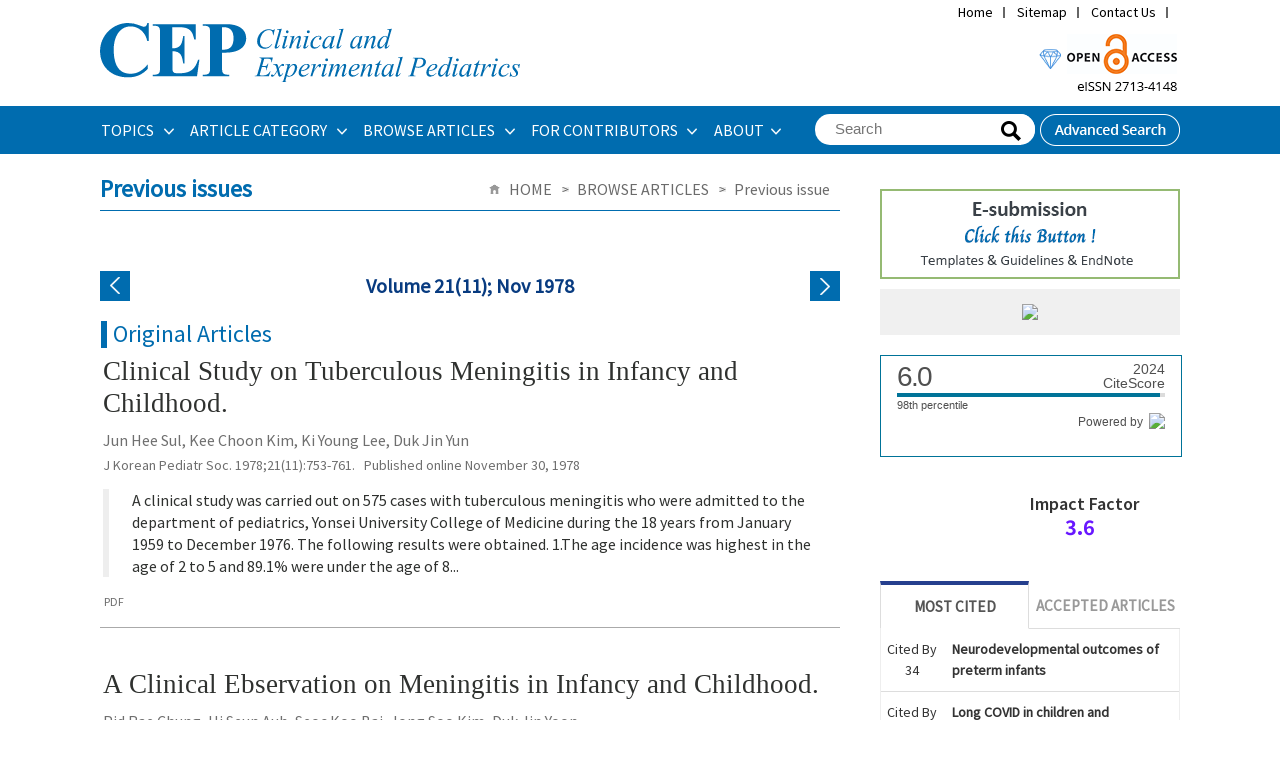

--- FILE ---
content_type: text/html
request_url: https://e-cep.org/current/index.php?vol=21&no=11
body_size: 58315
content:
<!DOCTYPE html PUBLIC "-//W3C//DTD XHTML 1.0 Transitional//EN" "http://www.w3.org/TR/xhtml1/DTD/xhtml1-transitional.dtd">
<!--[if IE 7]><html xmlns="http://www.w3.org/1999/xhtml" lang="eng" xml:lang="eng" class="ie7"><![endif]-->
<!--[if IE 8]><html xmlns="http://www.w3.org/1999/xhtml" lang="eng" xml:lang="eng" class="ie8"><![endif]-->
<!--[if IE 9]><html xmlns="http://www.w3.org/1999/xhtml" lang="eng" xml:lang="eng" class="ie9"><![endif]-->
<!--[if (gt IE 9)|!(IE)]><!--><html xmlns="http://www.w3.org/1999/xhtml" lang="eng" xml:lang="eng"><!--<![endif]-->
<head>
<meta http-equiv="Content-Type" content="text/html; charset=utf-8" />
<meta name = "format-detection" content = "telephone=no">
<TITLE>Clinical and Experimental Pediatrics</TITLE>
<meta name="google-site-verification" content="H_oOSiqZC6Vvbmy5nJ8SRy04LxsVZwmG5hdsaVD-Q8o" />
<meta http-equiv="X-UA-Compatible" content="IE=Edge,Chrome=1" />
<META NAME="Title" CONTENT="Clinical and Experimental Pediatrics">
<META NAME="Subject" CONTENT="Clinical and Experimental Pediatrics">
<META NAME="Description" CONTENT="Clinical and Experimental Pediatrics is a peer-reviewed medical journal of Pediatrics. Clinical and Experimental Pediatrics covers clinical and research work relevant to all aspects of child healthcare">
<META NAME="Keywords" CONTENT="Clinical and Experimental Pediatrics, Clin Exp Pediatr, CEP, Korean Journal of Pediatric, Korean J Pediatr, Korean Pediatric Society">

<link rel="shortcut icon" href="/image/icon/favicon.ico">
<link type="text/css" rel="stylesheet" href="/css/common_v1.1.css" />
<link type="text/css" rel="stylesheet" href="/css/style.css?1764897222" />
<script type="text/javascript" src="/script/jquery.js"></script>
<script type="text/javascript" src="/script/jquery.placeholder.js"></script>
<script type="text/javascript" src="/script/jquery.bxslider.min.js"></script>
<script type="text/javascript" src="/script/user.js"></script>
<script type="text/javascript">
//<![CDATA[
function journal_download(type, sid, filename) {
	var increase_column;

	if(type == "pdf") {
		var openWindow = window.open("about:blank");
			openWindow.location.href = '/upload/pdf/' + filename;
		increase_column = "pdf_down";

	} else if(type == "epub") {		
		location.href = '/func/download.php?' + filename;		
		increase_column = "epub_down";
	}

	$.ajax({
		type: 'POST',
		data: {table: 'journal_tbl', column: increase_column, count: 1, condition_column: 'sid', condition_value: sid},
		url: '/func/count_increase.php'
	});
}

var acIdx = -1;
	function autoCompleteHead(v) {
		if(event.keyCode >= 37 && event.keyCode <= 40) {
			if(event.keyCode % 2) return;
			var max = $(".autoKeywords").size();
			if(event.keyCode == 38) acIdx--;
			else if(event.keyCode == 40) acIdx++;
			if(acIdx < 0) acIdx = max-1;
			if(acIdx > max-1) acIdx = 0;
			$(".autoKeywords").css("background","#ffffff");
			$(".autoKeywords").eq(acIdx).css("background","#e9e9e9");
			$("input[name='term_all']").val($(".autoKeywords").eq(acIdx).text());
			return;
		}
		acIdx = -1;
		$.post("/func/autoComplete.php", "value="+v, function (d, s) {
			if(s == "success") {
				if(d != "" && v.length > 1) {
					$("#autoCompleteLayerHead").attr("class", "");
					$("#autoCompleteLayerHead").html(d);
				} else {
					$("#autoCompleteLayerHead").attr("class", "none");
					$("#autoCompleteLayerHead").html("");
				}
			}
		});
	}
	var autoComplete_ck = 0;
	function term_all_onblur(){
		if(autoComplete_ck == 0){
			$("#autoCompleteLayerHead").html("");
			$("#autoCompleteLayerHead").attr("class", "none");
		}
	}
	function transText(f) {
		if(!f.term_all.value) return false;
	}

//]]>
</script>
<!-- Google tag (gtag.js) -->
<script async src="https://www.googletagmanager.com/gtag/js?id=G-NBLHS45QXN"></script>
<script>
  window.dataLayer = window.dataLayer || [];
  function gtag(){dataLayer.push(arguments);}
  gtag('js', new Date());

  gtag('config', 'G-NBLHS45QXN');
</script></head>
<body>
<div class="wrapper">


	
	<div class="headerWrap">
		
		<div class="header">
						
			<div class="header_logo">
				<h1><a href="/" title="Home"><img src="/image/new/top_logo.svg" alt="Journal of the Korean Pediatric Society" style='width:420px;padding:23px 0px;'/></a>
				</h1>    
				
				<div class="util_navi">
					<ul class="utilMenu">
						<li><a href="/index.php" title="Home">Home</a></li>
						<li><a href="/about/sitemap.php" title="Sitemap">Sitemap</a></li>
						<li><a href="/about/contact.php" title="Contact Us">Contact Us</a></li>
						<li>
							<div id="google_translate_element" style='padding-top:0;height:20px;'></div><script type="text/javascript">
							function googleTranslateElementInit() {
							  new google.translate.TranslateElement({pageLanguage: '', layout: google.translate.TranslateElement.InlineLayout.SIMPLE}, 'google_translate_element');
							}
							</script><script type="text/javascript" src="//translate.google.com/translate_a/element.js?cb=googleTranslateElementInit"></script>
						</li>
					</ul>
				</div>

				<div class="top_right" style='position: relative;float:right;top:30px;padding-right:2px;'>
				<img src="/image/new/top_img.gif" alt="Journal of the Korean Pediatric Society" />
				</div>


				<div style="clear: both;"></div>
			</div>
			<div class="gnbWrap">
				<div class="gnb_menu">
					<ul id="gnb">
						<li><a href="/articles/topics.php" title="ARTICLE CATEGORY">TOPICS&#160;</a>
							<div class="subMenu m" style='width:300px'>
								<dl>
									<dd>
										<ul>
										<li style='padding-bottom:3px;'><a href="/articles/topics.php?topic=Adolescence Medicine" title="Adolescence Medicine">Adolescence Medicine</a></li>
<li style='padding-bottom:3px;'><a href="/articles/topics.php?topic=Allergy" title="Allergy">Allergy</a></li>
<li style='padding-bottom:3px;'><a href="/articles/topics.php?topic=Cardiology" title="Cardiology">Cardiology</a></li>
<li style='padding-bottom:3px;'><a href="/articles/topics.php?topic=Critical Care Medicine" title="Critical Care Medicine">Critical Care Medicine</a></li>
<li style='padding-bottom:3px;'><a href="/articles/topics.php?topic=Developmental and Behavioral Medicine" title="Developmental and Behavioral Medicine">Developmental and Behavioral Medicine</a></li>
<li style='padding-bottom:3px;'><a href="/articles/topics.php?topic=Emergency Medicine" title="Emergency Medicine">Emergency Medicine</a></li>
<li style='padding-bottom:3px;'><a href="/articles/topics.php?topic=Endocrinology" title="Endocrinology">Endocrinology</a></li>
<li style='padding-bottom:3px;'><a href="/articles/topics.php?topic=Gastroenterology" title="Gastroenterology">Gastroenterology</a></li>
<li style='padding-bottom:3px;'><a href="/articles/topics.php?topic=General Pediatrics" title="General Pediatrics">General Pediatrics</a></li>
<li style='padding-bottom:3px;'><a href="/articles/topics.php?topic=Genetics and Metabolism" title="Genetics and Metabolism">Genetics and Metabolism</a></li>
<li style='padding-bottom:3px;'><a href="/articles/topics.php?topic=Hematology" title="Hematology">Hematology</a></li>
										</ul>	
										<p><a href="/articles/topics.php" title="Browse all articles">Browse all articles &gt;</a></p>						
									</dd>
								</dl>
								<dl>
									<dd>
										<ul>
										<li style='padding-bottom:3px;'><a href="/articles/topics.php?topic=Infection" title="Infection">Infection</a></li>
<li style='padding-bottom:3px;'><a href="/articles/topics.php?topic=Neonatology (Perinatology)" title="Neonatology (Perinatology)">Neonatology (Perinatology)</a></li>
<li style='padding-bottom:3px;'><a href="/articles/topics.php?topic=Nephrology (Genitourinary)" title="Nephrology (Genitourinary)">Nephrology (Genitourinary)</a></li>
<li style='padding-bottom:3px;'><a href="/articles/topics.php?topic=Neurology" title="Neurology">Neurology</a></li>
<li style='padding-bottom:3px;'><a href="/articles/topics.php?topic=Nutrition" title="Nutrition">Nutrition</a></li>
<li style='padding-bottom:3px;'><a href="/articles/topics.php?topic=Oncology" title="Oncology">Oncology</a></li>
<li style='padding-bottom:3px;'><a href="/articles/topics.php?topic=Neurobehavior" title="Neurobehavior">Neurobehavior</a></li>
<li style='padding-bottom:3px;'><a href="/articles/topics.php?topic=Pulmonology" title="Pulmonology">Pulmonology</a></li>
<li style='padding-bottom:3px;'><a href="/articles/topics.php?topic=Rheumatology" title="Rheumatology">Rheumatology</a></li>
<li style='padding-bottom:3px;'><a href="/articles/topics.php?topic=Other" title="Other">Other</a></li>
										</ul>					
									</dd>
								</dl>
							</div>
						</li>
						<li><a href="/articles/category.php" title="ARTICLE CATEGORY">ARTICLE CATEGORY&#160;</a>
							
							<dl class="subMenu m1">
								<dd>
									<ul>
									<li><a href="/articles/category.php?article_category=Perspective" title="Perspective">Perspective</a></li>
<li><a href="/articles/category.php?article_category=Review article" title="Review article">Review article</a></li>
<li><a href="/articles/category.php?article_category=Systematic review and meta-analysis" title="Systematic review and meta-analysis">Systematic review and meta-analysis</a></li>
<li><a href="/articles/category.php?article_category=Editorial" title="Editorial">Editorial</a></li>
<li><a href="/articles/category.php?article_category=Present Perspective on the Past Research" title="Present Perspective on the Past Research">Present Perspective on the Past Research</a></li>
<li><a href="/articles/category.php?article_category=Original article" title="Original article">Original article</a></li>
<li><a href="/articles/category.php?article_category=Letter to the editor" title="Letter to the editor">Letter to the editor</a></li>
<li><a href="/articles/category.php?article_category=Clinical note" title="Clinical note">Clinical note</a></li>
<li><a href="/articles/category.php?article_category=Case report" title="Case report">Case report</a></li>
<li><a href="/articles/category.php?article_category=Others" title="Others">Others</a></li>
									</ul>	
									<p><a href="/articles/category.php" title="Browse all articles">Browse all articles &gt;</a></p>						
								</dd>
							</dl>	
						</li>
						
						<li><a href="/articles/archive.php" title="BROWSE ARTICLES">BROWSE ARTICLES&#160;</a>
							<dl class="subMenu m2">
								<dd>
									<ul>
									<li><a href="/current/" title="Current issue">Current issue</a></li>
<li><a href="/articles/archive.php" title="All issues">All issues</a></li>
<li><a href="/articles/accept.php" title="Accepted articles">Accepted articles</a></li>
<li><a href="/articles/print.php" title="Ahead-of print">Ahead-of print</a></li>
<li><a href="/articles/mostread.php" title="Most viewed">Most viewed</a></li>
<li><a href="/articles/mostdownload.php" title="Most downloaded">Most downloaded</a></li>
<li><a href="/articles/mostcited.php" title="Most cited">Most cited</a></li>
<li><a href="/articles/funded.php" title="Funded articles">Funded articles</a></li>
<li><a href="/articles/search.php" title="Search">Search</a></li>
<li><a href="/articles/author_index.php" title="Author index">Author index</a></li>
									</ul>
								</dd>
							</dl>
						</li>
						<li><a href="/authors/authors.php" title="FOR CONTRIBUTORS">FOR CONTRIBUTORS&#160;</a>
							<ul class="subMenu m3" style='width:180px;'>
									<li><a href="/authors/authors.php" title="Instructions for authors">Instructions for authors</a></li>
<li><a href="/authors/ethics.php" title="Research and publication ethics">Research and publication ethics</a></li>
<li><a href="/authors/review.php" title="Instructions for peer reviewers">Instructions for peer reviewers</a></li>
<li><a href="/authors/checklist.php" title="Author’s checklist">Author’s checklist</a></li>
<li><a href="/authors/best_award.php" title="Best article award">Best article award</a></li>
<li><a href="/authors/best_reviewer.php" title="Best reviewer award">Best reviewer award</a></li>
<li><a href="http://submit.e-cep.org/" title="E-submission"target="_blank">E-submission</a></li>
<li><a href="/authors/copyright_transfer_agreement.php" title="Copyright transfer agreement">Copyright transfer agreement</a></li>
							</ul>
						</li>
						<li><a href="/about/" title="About">ABOUT</a>
							<ul class="subMenu m4">
							<li><a href="/about/index.php" title="Aims and scope">Aims and scope</a></li>
<li><a href="/about/about.php" title="About the journal">About the journal</a></li>
<li><a href="/about/editorial.php" title="Editorial board">Editorial board</a></li>
<li><a href="/about/best_practice.php" title="Best practice">Best practice</a></li>
<li><a href="/about/open_access.php" title="Open access">Open access</a></li>
<li><a href="/about/subscription.php" title="Subscription information">Subscription information</a></li>
<li><a href="/about/contact.php" title="Contact us">Contact us</a></li>
							</ul>
						</li>
					</ul>

					<ul class="btn">
						<li>
							<div class="globalSearch">
								<script>
								function get_search() {
									document.searformform.action = "/articles/search_result.php?term_all=" + document.getElementById("term_all").value;
									frm.submit();
								}
								</script>

								<form name="searformform" method="post" onsubmit="return transText(this);">
									<fieldset>
										<legend>Search</legend>
										<input type="text" name="term_all" id="term_all" autocomplete="off" value='' placeholder="Search" class="_placeholder" onkeyup="autoCompleteHead(this.value);" onfocus="autoCompleteHead(this.value);" onblur="term_all_onblur();"/>
										<span class="btn btnBg"><input type="submit" value="Search" style='opacity:0;' onclick='get_search();'></span>
									</fieldset>
								</form>
								<div id="autoCompleteLayerHead" class="none"></div>
							</div>
						</li>
						<li><a href="/articles/search.php" title="Advanced Search"><img src="/image/headerBtn_search.png" alt="Advanced Search" /></a></li>
					</ul>
				</div>
			</div>
			
		</div>
		
		

	</div>

	
	<!-- //headerWrap -->
	<hr />

    <script type="text/javascript">
        function getCookie(name)
        {
            var cookie = document.cookie;
                    if (document.cookie != "") {
                        var cookie_array = cookie.split("; ");
                        for ( var index in cookie_array) {
                            var cookie_name = cookie_array[index].split("=");
                            if (cookie_name[0] == "popupYN") {
                                return cookie_name[1]; } }
                    }
            return ;
        }

       function openPopup(url)
            {
            var cookieCheck = getCookie("popupYN");
            if (cookieCheck != "N") window.open(url, '', 'width=300,height=300,left=1000,top=1000')
            }

			//openPopup('popup.php');
    </script>



		
				





<div id="container">	
	<div class="contents">
	<!--Previous Issue-->
		<div class="titArea">
			<h2>
				Previous issues			</h2>
			
			<dl class="pagePath">
				<dt class="hidden">Page Path</dt>
				<dd>
					<ul>
						<li>HOME</li>
						<li>BROWSE ARTICLES</li>
						<li>
							Previous issue						</li>
					</ul>
				</dd>
			</dl>
		</div>
		
		<div style="height: 10px;"></div>

		<table cellpadding="0" cellspacing="0" border="0" width="100%">
			<tr>
				<td align="center" style="padding-bottom:0px;">
					<table border="0" width="100%" cellpadding="0" cellspacing="0">
						<tr>
							<td width="25%" align="left"><a href="/current/index.php?vol=21&no=10"><img src="/image/button/b_previous.gif"></a></td>
							<td width="50%" align="center"><font style="font-size:15pt;line-height:16pt;font-weight:bold;color:#083B80;">Volume 21(11); Nov 1978</font></td>
							<td width="25%" align="right"><a href="/current/index.php?vol=21&no=12"><img src="/image/button/b_next.gif"></a></td>
						</tr>
					</table> 
				</td>
			</tr>
		</table>
		
		
										
				<div class="sub_journal">

					<dl><dt class='type'>Original Articles</dt></dl>
					<dl class="article" style='padding-left:3px;overflow: hidden;'>

						
						<dd style='margin-bottom:7px;'><a href="/journal/view.php?number=20125553213"><span class='list_title'>Clinical Study on Tuberculous Meningitis in Infancy and Childhood.</span></a>

													
						
						</dd>
						<dd style="color: #6f6f6f;">
						Jun Hee Sul, Kee Choon Kim, Ki Young Lee, Duk Jin Yun
						</dd>
						<dd style="font-size:14px;color:#6f6f6f;position: relative;">
									

								<em>J Korean Pediatr Soc.</em> 1978;21(11):753-761. &nbsp;&nbsp;Published online November 30, 1978

						</dd>
						


						<dd style='padding:10px 0px;'>

							<div style='position:relative;border-left:6px solid #eee;padding-left:8px;'>
																
								<table cellpadding="0" cellspacing="0" width="100%">
									<tr>
										<td valign='top'>
																				</td>
										<td valign='top' style='padding:0px 15px;'>
										A clinical study was carried out on 575 cases with tuberculous meningitis who were admitted to the department of pediatrics, Yonsei University College of Medicine during the 18 years from January 1959 to December 1976. The following results were obtained. 1.The age incidence was highest in the age of 2 to 5 and 89.1% were under the age of 8...										</td>
									</tr>
								</table>
							</div>

							
						
						</dd>



						<dd>
							<div style="position: relative;">
								
													
											
															</div>
						</dd>

						<dd>
							<ul class="relBtn">
								<li><a style='cursor: pointer;font-size:12px;color:#6f6f6f;' onclick='journal_download("pdf", "20125553213", "jkps-21-11-753.pdf")'>PDF</a>							</ul>
						</dd>

					</dl>
				</div>
												
				<div class="sub_journal">

					
					<dl class="article" style='padding-left:3px;overflow: hidden;'>

						
						<dd style='margin-bottom:7px;'><a href="/journal/view.php?number=20125553212"><span class='list_title'>A Clinical Ebservation on Meningitis in Infancy and Childhood.</span></a>

													
						
						</dd>
						<dd style="color: #6f6f6f;">
						Pid Rae Chung, Hi Seun Auh, Seoc Koo Bai, Jong Soo Kim, Duk Jin Yoon
						</dd>
						<dd style="font-size:14px;color:#6f6f6f;position: relative;">
									

								<em>J Korean Pediatr Soc.</em> 1978;21(11):762-770. &nbsp;&nbsp;Published online November 30, 1978

						</dd>
						


						<dd style='padding:10px 0px;'>

							<div style='position:relative;border-left:6px solid #eee;padding-left:8px;'>
																
								<table cellpadding="0" cellspacing="0" width="100%">
									<tr>
										<td valign='top'>
																				</td>
										<td valign='top' style='padding:0px 15px;'>
										There hundred and twenty five cases of meningitis, in infancy and childhood, consisting of 117 cases of purulent meningitis, 59 cases of aseptic meningitis and 149 cases of tuberculons meningitis, which were admitted to the wonju christian hospital between April 1966 and March 1976, were clinically observed and the following results were obtained. 1.Sex ratio was 2.0:1 in purulent meningitis,...										</td>
									</tr>
								</table>
							</div>

							
						
						</dd>



						<dd>
							<div style="position: relative;">
								
													
											
															</div>
						</dd>

						<dd>
							<ul class="relBtn">
								<li><a style='cursor: pointer;font-size:12px;color:#6f6f6f;' onclick='journal_download("pdf", "20125553212", "jkps-21-11-762.pdf")'>PDF</a>							</ul>
						</dd>

					</dl>
				</div>
												
				<div class="sub_journal">

					
					<dl class="article" style='padding-left:3px;overflow: hidden;'>

						
						<dd style='margin-bottom:7px;'><a href="/journal/view.php?number=20125553211"><span class='list_title'>Effect of Anti-tuberculous Drugs on Liver Fuctionin in Children.</span></a>

													
						
						</dd>
						<dd style="color: #6f6f6f;">
						Ook Jung Kang
						</dd>
						<dd style="font-size:14px;color:#6f6f6f;position: relative;">
									

								<em>J Korean Pediatr Soc.</em> 1978;21(11):771-777. &nbsp;&nbsp;Published online November 30, 1978

						</dd>
						


						<dd style='padding:10px 0px;'>

							<div style='position:relative;border-left:6px solid #eee;padding-left:8px;'>
																
								<table cellpadding="0" cellspacing="0" width="100%">
									<tr>
										<td valign='top'>
																				</td>
										<td valign='top' style='padding:0px 15px;'>
										Elevatio of serum transaminase were observed in 17.1% of patients administered isoniazid, and in 30.8% of patients administered isoniazid and rifampicin, from 2 weeks to 10 months after the administration of these drugs. Two cases of symptomatic hepatitis were observed in patients administered isoniazid and rifampicin during the same period. Patients in whom isoniazid was interrupted or rifampicin was replaced...										</td>
									</tr>
								</table>
							</div>

							
						
						</dd>



						<dd>
							<div style="position: relative;">
								
													
											
															</div>
						</dd>

						<dd>
							<ul class="relBtn">
								<li><a style='cursor: pointer;font-size:12px;color:#6f6f6f;' onclick='journal_download("pdf", "20125553211", "jkps-21-11-771.pdf")'>PDF</a>							</ul>
						</dd>

					</dl>
				</div>
												
				<div class="sub_journal">

					
					<dl class="article" style='padding-left:3px;overflow: hidden;'>

						
						<dd style='margin-bottom:7px;'><a href="/journal/view.php?number=20125553210"><span class='list_title'>Susceptibilities of 172 Strains of Staphylococcus Aureus to Various Antibiotics.</span></a>

													
						
						</dd>
						<dd style="color: #6f6f6f;">
						Su Dong Lee, Chung Woo Suk, Sei Ok Kim, Don Hee Ahn, Keun Chan Sohn
						</dd>
						<dd style="font-size:14px;color:#6f6f6f;position: relative;">
									

								<em>J Korean Pediatr Soc.</em> 1978;21(11):778-784. &nbsp;&nbsp;Published online November 30, 1978

						</dd>
						


						<dd style='padding:10px 0px;'>

							<div style='position:relative;border-left:6px solid #eee;padding-left:8px;'>
																
								<table cellpadding="0" cellspacing="0" width="100%">
									<tr>
										<td valign='top'>
																				</td>
										<td valign='top' style='padding:0px 15px;'>
										In recent years, the resistance of staphylococci to may antibiotics is believed to be increase. We here present data on the prevalence of such resistance among 172 strains of staphylococcus aureus encountered at Department of Pediatrics of National Medical Center from 1973 to 1977. Since the resistant degree of the sensitive aorganisms to a certain antibiotics is chiefly dependent upon...										</td>
									</tr>
								</table>
							</div>

							
						
						</dd>



						<dd>
							<div style="position: relative;">
								
													
											
															</div>
						</dd>

						<dd>
							<ul class="relBtn">
								<li><a style='cursor: pointer;font-size:12px;color:#6f6f6f;' onclick='journal_download("pdf", "20125553210", "jkps-21-11-778.pdf")'>PDF</a>							</ul>
						</dd>

					</dl>
				</div>
												
				<div class="sub_journal">

					
					<dl class="article" style='padding-left:3px;overflow: hidden;'>

						
						<dd style='margin-bottom:7px;'><a href="/journal/view.php?number=20125553209"><span class='list_title'>A Clinical Study of Congenital Hypertrophic pyloric Stenosis in Infancy.</span></a>

													
						
						</dd>
						<dd style="color: #6f6f6f;">
						B K Chuen, H S Kim, I K Paik, C M Kang
						</dd>
						<dd style="font-size:14px;color:#6f6f6f;position: relative;">
									

								<em>J Korean Pediatr Soc.</em> 1978;21(11):785-791. &nbsp;&nbsp;Published online November 30, 1978

						</dd>
						


						<dd style='padding:10px 0px;'>

							<div style='position:relative;border-left:6px solid #eee;padding-left:8px;'>
																
								<table cellpadding="0" cellspacing="0" width="100%">
									<tr>
										<td valign='top'>
																				</td>
										<td valign='top' style='padding:0px 15px;'>
										A clinical observation was performed on 19 cases of congenital hypertrophic pyloric stenosis, admitted to the pediatric department of preshyterian medical cneter during the past 4 years and 7 months from January 1973 through July 1977, and the following results were obtained. 1. The incidence of congenital hypertrophic pyloric stenosis amont the total admitted patients was 0.34% with the increment...										</td>
									</tr>
								</table>
							</div>

							
						
						</dd>



						<dd>
							<div style="position: relative;">
								
													
											
															</div>
						</dd>

						<dd>
							<ul class="relBtn">
								<li><a style='cursor: pointer;font-size:12px;color:#6f6f6f;' onclick='journal_download("pdf", "20125553209", "jkps-21-11-785.pdf")'>PDF</a>							</ul>
						</dd>

					</dl>
				</div>
												
				<div class="sub_journal">

					
					<dl class="article" style='padding-left:3px;overflow: hidden;'>

						
						<dd style='margin-bottom:7px;'><a href="/journal/view.php?number=20125553208"><span class='list_title'>A Clinical Observation on the Premature & Low Birth Weight Infants.</span></a>

													
						
						</dd>
						<dd style="color: #6f6f6f;">
						Kil Sun Kong, Jung Won Suk, Don Hee Ahn, Keun Chan Sohn
						</dd>
						<dd style="font-size:14px;color:#6f6f6f;position: relative;">
									

								<em>J Korean Pediatr Soc.</em> 1978;21(11):792-798. &nbsp;&nbsp;Published online November 30, 1978

						</dd>
						


						<dd style='padding:10px 0px;'>

							<div style='position:relative;border-left:6px solid #eee;padding-left:8px;'>
																
								<table cellpadding="0" cellspacing="0" width="100%">
									<tr>
										<td valign='top'>
																				</td>
										<td valign='top' style='padding:0px 15px;'>
										A clinical & statistical analysis was made on 325 cases of premature & low birth weight infants, admitted to the department of Pediatrics, National Medical Center, during the period. Of September, 1968 to august, 1976. The results obtained were as follows. 1. Sex ratio was 1.1 :1 between male & female. 2. Monthly distribution showed higher incidence in cold season...										</td>
									</tr>
								</table>
							</div>

							
						
						</dd>



						<dd>
							<div style="position: relative;">
								
													
											
															</div>
						</dd>

						<dd>
							<ul class="relBtn">
								<li><a style='cursor: pointer;font-size:12px;color:#6f6f6f;' onclick='journal_download("pdf", "20125553208", "jkps-21-11-792.pdf")'>PDF</a>							</ul>
						</dd>

					</dl>
				</div>
												
				<div class="sub_journal">

					
					<dl class="article" style='padding-left:3px;overflow: hidden;'>

						
						<dd style='margin-bottom:7px;'><a href="/journal/view.php?number=20125553207"><span class='list_title'>Arterial Blood Gas Analysis in Bronchial Asthma.</span></a>

													
						
						</dd>
						<dd style="color: #6f6f6f;">
						Y S Lim, S H Chang, J H Park, D H Kum
						</dd>
						<dd style="font-size:14px;color:#6f6f6f;position: relative;">
									

								<em>J Korean Pediatr Soc.</em> 1978;21(11):799-803. &nbsp;&nbsp;Published online November 30, 1978

						</dd>
						


						<dd style='padding:10px 0px;'>

							<div style='position:relative;border-left:6px solid #eee;padding-left:8px;'>
																
								<table cellpadding="0" cellspacing="0" width="100%">
									<tr>
										<td valign='top'>
																				</td>
										<td valign='top' style='padding:0px 15px;'>
										Arterial blood gas analysis, including oxygen and carbon dioxide tensions, pH and bicarbonate were measured in 16 asthmatic patients during acute attacks of bronchospasm in Korea General Hospital. Hypoxemia was observed in 13 subjects of 16 cases and the mean value of the oxygen tension was 84.3mmHg. The decreased carbon dioxide tension was observed in 11 subjects with 1 subjects...										</td>
									</tr>
								</table>
							</div>

							
						
						</dd>



						<dd>
							<div style="position: relative;">
								
													
											
															</div>
						</dd>

						<dd>
							<ul class="relBtn">
								<li><a style='cursor: pointer;font-size:12px;color:#6f6f6f;' onclick='journal_download("pdf", "20125553207", "jkps-21-11-799.pdf")'>PDF</a>							</ul>
						</dd>

					</dl>
				</div>
												
				<div class="sub_journal">

					<dl><dt class='type'>Case Reports</dt></dl>
					<dl class="article" style='padding-left:3px;overflow: hidden;'>

						
						<dd style='margin-bottom:7px;'><a href="/journal/view.php?number=20125553206"><span class='list_title'>A Case of Congenital Jejunal Stenosis.</span></a>

													
						
						</dd>
						<dd style="color: #6f6f6f;">
						K H Whang, Y S Cho, H S Lee
						</dd>
						<dd style="font-size:14px;color:#6f6f6f;position: relative;">
									

								<em>J Korean Pediatr Soc.</em> 1978;21(11):804-805. &nbsp;&nbsp;Published online November 30, 1978

						</dd>
						


						<dd style='padding:10px 0px;'>

							<div style='position:relative;border-left:6px solid #eee;padding-left:8px;'>
																
								<table cellpadding="0" cellspacing="0" width="100%">
									<tr>
										<td valign='top'>
																				</td>
										<td valign='top' style='padding:0px 15px;'>
										A case of congenital jejunal stenosis is reported. A 2 months old boy admittedto Maryknoll Hospital because of intermittent bile staining and abdominal distension. Small bowel series revealed marked dilatation of proximal small bowel at distal duodenal level and collapsed distals small bowel below it. We underwent the laparatomy under the impession of jejunal stenosis and then we confirmed the...										</td>
									</tr>
								</table>
							</div>

							
						
						</dd>



						<dd>
							<div style="position: relative;">
								
													
											
															</div>
						</dd>

						<dd>
							<ul class="relBtn">
								<li><a style='cursor: pointer;font-size:12px;color:#6f6f6f;' onclick='journal_download("pdf", "20125553206", "jkps-21-11-804.pdf")'>PDF</a>							</ul>
						</dd>

					</dl>
				</div>
												
				<div class="sub_journal">

					
					<dl class="article" style='padding-left:3px;overflow: hidden;'>

						
						<dd style='margin-bottom:7px;'><a href="/journal/view.php?number=20125553205"><span class='list_title'>Reye's Syndrome 5 Cases of Report and Review of Literatures.</span></a>

													
						
						</dd>
						<dd style="color: #6f6f6f;">
						In Ho Kim, Kil Woo Kim, Myoung Sook Lee, Churl Young Chung
						</dd>
						<dd style="font-size:14px;color:#6f6f6f;position: relative;">
									

								<em>J Korean Pediatr Soc.</em> 1978;21(11):806-812. &nbsp;&nbsp;Published online November 30, 1978

						</dd>
						


						<dd style='padding:10px 0px;'>

							<div style='position:relative;border-left:6px solid #eee;padding-left:8px;'>
																
								<table cellpadding="0" cellspacing="0" width="100%">
									<tr>
										<td valign='top'>
																				</td>
										<td valign='top' style='padding:0px 15px;'>
										Authors had experienced 5 cases of Reye's syndrome in a 15mo. old female patient, 16mo. old male patient, two cases of 4 years old male patients, and 9mo. old male infant who were compatible with this syndrome since Mar. 1976. 2 cases of this patients have been recovered and observed at O.P.D. of ped. Department. Laboratory findings disclosed increased SGOT,...										</td>
									</tr>
								</table>
							</div>

							
						
						</dd>



						<dd>
							<div style="position: relative;">
								
													
											
															</div>
						</dd>

						<dd>
							<ul class="relBtn">
								<li><a style='cursor: pointer;font-size:12px;color:#6f6f6f;' onclick='journal_download("pdf", "20125553205", "jkps-21-11-806.pdf")'>PDF</a>							</ul>
						</dd>

					</dl>
				</div>
												
				<div class="sub_journal">

					
					<dl class="article" style='padding-left:3px;overflow: hidden;'>

						
						<dd style='margin-bottom:7px;'><a href="/journal/view.php?number=20125553204"><span class='list_title'>A Case of Omphalocele.</span></a>

													
						
						</dd>
						<dd style="color: #6f6f6f;">
						Kil Woo Kim, Sang Chil Yoon, Myoung Sook Lee, Churl Young Chung
						</dd>
						<dd style="font-size:14px;color:#6f6f6f;position: relative;">
									

								<em>J Korean Pediatr Soc.</em> 1978;21(11):813-816. &nbsp;&nbsp;Published online November 30, 1978

						</dd>
						


						<dd style='padding:10px 0px;'>

							<div style='position:relative;border-left:6px solid #eee;padding-left:8px;'>
																
								<table cellpadding="0" cellspacing="0" width="100%">
									<tr>
										<td valign='top'>
																				</td>
										<td valign='top' style='padding:0px 15px;'>
										Omphalocele is a rare congenital malformation which is a herniation of the abdominal viscera into the base of the umbilical cord. We experienced a ruptured large omphalocele of short duration which contained of intestines, stomach, liver and speen without major of additional anomalies. He was repaired with the simple skin converage as a part of second staged operation. He had...										</td>
									</tr>
								</table>
							</div>

							
						
						</dd>



						<dd>
							<div style="position: relative;">
								
													
											
															</div>
						</dd>

						<dd>
							<ul class="relBtn">
								<li><a style='cursor: pointer;font-size:12px;color:#6f6f6f;' onclick='journal_download("pdf", "20125553204", "jkps-21-11-813.pdf")'>PDF</a>							</ul>
						</dd>

					</dl>
				</div>
												
				<div class="sub_journal">

					
					<dl class="article" style='padding-left:3px;overflow: hidden;'>

						
						<dd style='margin-bottom:7px;'><a href="/journal/view.php?number=20125553203"><span class='list_title'>A Case Ritter's Disease.</span></a>

													
						
						</dd>
						<dd style="color: #6f6f6f;">
						Hwan Jong Kim, Young Ha Kim, Kyu Cha Kim
						</dd>
						<dd style="font-size:14px;color:#6f6f6f;position: relative;">
									

								<em>J Korean Pediatr Soc.</em> 1978;21(11):817-820. &nbsp;&nbsp;Published online November 30, 1978

						</dd>
						


						<dd style='padding:10px 0px;'>

							<div style='position:relative;border-left:6px solid #eee;padding-left:8px;'>
																
								<table cellpadding="0" cellspacing="0" width="100%">
									<tr>
										<td valign='top'>
																				</td>
										<td valign='top' style='padding:0px 15px;'>
										We experienced a patient of 13 days old female who was diagnosed with Ritter's disease and reported with brief review of literatures. 3 days before entry, she was suffered from fever, irritability and bullous skin lesions suddenly. And then coagulase-positive staphylococcus aureus was isolated from skin lesions and treated with systemic and local supportive measures.										</td>
									</tr>
								</table>
							</div>

							
						
						</dd>



						<dd>
							<div style="position: relative;">
								
													
											
															</div>
						</dd>

						<dd>
							<ul class="relBtn">
								<li><a style='cursor: pointer;font-size:12px;color:#6f6f6f;' onclick='journal_download("pdf", "20125553203", "jkps-21-11-817.pdf")'>PDF</a>							</ul>
						</dd>

					</dl>
				</div>
												
				<div class="sub_journal">

					<dl><dt class='type'>New drug</dt></dl>
					<dl class="article" style='padding-left:3px;overflow: hidden;'>

						
						<dd style='margin-bottom:7px;'><a href="/journal/view.php?number=20125553202"><span class='list_title'>Acetaminophen in Pediatrics.</span></a>

													
						
						</dd>
						<dd style="color: #6f6f6f;">
						No authors listed No authors listed
						</dd>
						<dd style="font-size:14px;color:#6f6f6f;position: relative;">
									

								<em>J Korean Pediatr Soc.</em> 1978;21(11):834-834. &nbsp;&nbsp;Published online November 30, 1978

						</dd>
						


						<dd style='padding:10px 0px;'>

							<div style='position:relative;border-left:6px solid #eee;padding-left:8px;'>
																
								<table cellpadding="0" cellspacing="0" width="100%">
									<tr>
										<td valign='top'>
																				</td>
										<td valign='top' style='padding:0px 15px;'>
																				</td>
									</tr>
								</table>
							</div>

							
						
						</dd>



						<dd>
							<div style="position: relative;">
								
													
											
															</div>
						</dd>

						<dd>
							<ul class="relBtn">
								<li><a style='cursor: pointer;font-size:12px;color:#6f6f6f;' onclick='journal_download("pdf", "20125553202", "jkps-21-11-834.pdf")'>PDF</a>							</ul>
						</dd>

					</dl>
				</div>
						
	</div>
		<div class="aside">

		<ul class="moreInfo">
			<li>
				<a href="http://submit.e-cep.org/" target="_blank">
					<img src="/image/new/e_submission_new.gif" title="E-Submission">
				</a>
			</li>
			<!--
			<li>
				<a href="/articles/author_index.php">
					<img src="/image/new/authorindex_b.gif" title="Author Index">
				</a>
			</li>

			-->

			<li style="margin-top:10px;margin-bottom:10px;background-color:#F0F0F0;padding-top:15px;padding-bottom:15px;">
				<center>
				<a href="https://www.scimagojr.com/journalsearch.php?q=21101041552&tip=sid&exact=no" title="SCImago Journal &amp; Country Rank" target='_blank'><img border="0" src="https://www.scimagojr.com/journal_img.php?id=21101041552" alt="SCImago Journal &amp; Country Rank"/></a>
				</center>
			</li>

			<li>


			<a href="https://www.scopus.com/sourceid/21101041552?dgcid=sc_widget_citescore" style="text-decoration:none;color:#505050" target="_blank">
			
			<div style="height:100px;width:300px;font-family:Arial, Verdana, helvetica, sans-serif;background-color:#ffffff;display:inline-block;border:1px solid #007398;">
			<div style="padding: 0px 16px;">
			<div style="padding-top:3px;line-height:1;">
			<div style="float:left;font-size:28px"><span id="citescoreVal" style="letter-spacing: -2px;display: inline-block;padding-top: 7px;line-height: .75;">6.0</span></div>
			<div style="float:right;font-size:14px;padding-top:3px;text-align: right;"><span id="citescoreYearVal" style="display:block;">2024</span>CiteScore</div>
			</div>
			<div style="clear:both;"></div>
			<div style="padding-top:3px;">
			<div style="height:4px;background-color:#DCDCDC;">
			<div style="height: 4px; background-color: rgb(0, 115, 152); width: 98%;" id="percentActBar">&nbsp;</div>
			</div>
			<div style="font-size:11px;"><span id="citescorePerVal">98th percentile</span></div>
			</div>


			<div style="font-size:12px;text-align:right;">Powered by &nbsp;<span><img alt="Scopus" style="width:50px;height:15px;" src="https://www.scopus.com/static/images/scopusLogoOrange.svg"></span></div>
			</div>
			</div>
			</a>

			<!-- <div style="height:100px;width:300px;font-family:Arial, Verdana, helvetica, sans-serif;background-color:#ffffff;display:inline-block;border:1px solid #007398;">
			<div style="padding: 0px 16px;">
			<div style="padding-top:3px;line-height:1;">
			<div style="float:left;font-size:28px"><span id="citescoreVal" style="letter-spacing: -2px;display: inline-block;padding-top: 7px;line-height: .75;">4.9</span></div>
			<div style="float:right;font-size:14px;padding-top:3px;text-align: right;"><span id="citescoreYearVal" style="display:block;">2021</span>CiteScore</div>
			</div>
			<div style="clear:both;"></div>
			<div style="padding-top:3px;">
			<div style="height:4px;background-color:#DCDCDC;">
			<div style="height:4px;background-color:#007398;" id="percentActBar">&nbsp;</div>
			</div>
			<div style="font-size:11px;"><span id="citescorePerVal">97th percentile</span></div>
			</div>
			<div style="font-size:12px;text-align:right;">Powered by &nbsp;<span><img alt="Scopus" style="width:50px;height:15px;" src="https://www.scopus.com/static/images/scopusLogoOrange.svg"></span></div>
			</div>
			</div>
			</a> -->

			</li>

			<li>
				<a href="https://mjl.clarivate.com/cgi-bin/jrnlst/jlresults.cgi?PC=MASTER&ISSN=2713-4148" target="_blank">
					<div style="position: relative;background-size:cover;background-image:url('https://www.m2-pi.com/images/impact/300_impact_factor_2023.gif');width:301px;height:89px;font-family: 'Roboto', 'Noto Sans KR', sans-serif;">
						<div style='position:absolute;left:150px;top:24px;font-weight:600;font-size:12pt;'>
							Impact Factor
						</div>

						<div style='position:absolute;left:185px;top:45px;color:#6817FF;font-weight:bold;font-size:15pt;'>
							3.6
						</div>
					</div>
				</a>
			</li>

			<li style='padding-top:25px;'>

				<style>
					div.aside li section {
					display: none;
					padding: 0px 0 0;
					border-top: 1px solid #ddd;}

					div.aside li input {
						display: none !important;}

					div.aside li label {
							display: inline-block;
							margin: 0 0 -1px;
							padding: 10px 0px;
							font-weight: 600;
							text-align: center;
							color: #999;
							width:147px;
							font-size:1.1em;}

				    div.aside li label:hover {
							color: #253f8e;
							cursor: pointer;}

						/*input 클릭시, label 스타일*/
					div.aside li input:checked + label {
							  color: #555;
							  border: 1px solid #ddd;
							  border-top: 4px solid #253f8e;
							  border-bottom: 1px solid #ffffff;}

					div.aside li #tab1:checked ~ #content1,
					div.aside li #tab2:checked ~ #content2 {
							display: block;}
				</style>

				
				<input id="tab1" type="radio" name="tabs" checked> <!--디폴트 메뉴-->
				<label for="tab1">MOST CITED</label>

				<input id="tab2" type="radio" name="tabs">
				<label for="tab2">ACCEPTED ARTICLES</label>

				
				<section id="content1">
					<dl><dd><table style='border-left:1px solid #eee;border-right:1px solid #eee;'>					<tr>
						<td style='width:65px;margin-bottom:10px;border-bottom:1px solid #ddd;padding-bottom:10px;padding-top:10px;' align='center' valign='top'>Cited By<br/>34</td>
						<td style="width:233px;padding-left:10px;margin-bottom:10px;border-bottom:1px solid #ddd;padding-bottom:10px;padding-top:10px;padding-right:5px;" valign="top">
						<a href='/journal/view.php?number=20125555589' style='font-weight:bold;'>Neurodevelopmental outcomes of preterm infants</a>
						</td>
					</tr>
										<tr>
						<td style='width:65px;margin-bottom:10px;border-bottom:1px solid #ddd;padding-bottom:10px;padding-top:10px;' align='center' valign='top'>Cited By<br/>31</td>
						<td style="width:233px;padding-left:10px;margin-bottom:10px;border-bottom:1px solid #ddd;padding-bottom:10px;padding-top:10px;padding-right:5px;" valign="top">
						<a href='/journal/view.php?number=20125555641' style='font-weight:bold;'>Long COVID in children and adolescents: prevalence, clinical manifestations, and management strategies</a>
						</td>
					</tr>
										<tr>
						<td style='width:65px;margin-bottom:10px;border-bottom:1px solid #ddd;padding-bottom:10px;padding-top:10px;' align='center' valign='top'>Cited By<br/>29</td>
						<td style="width:233px;padding-left:10px;margin-bottom:10px;border-bottom:1px solid #ddd;padding-bottom:10px;padding-top:10px;padding-right:5px;" valign="top">
						<a href='/journal/view.php?number=20125555568' style='font-weight:bold;'>Gut microbiota affects brain development and behavior</a>
						</td>
					</tr>
										<tr>
						<td style='width:65px;margin-bottom:10px;border-bottom:1px solid #ddd;padding-bottom:10px;padding-top:10px;' align='center' valign='top'>Cited By<br/>28</td>
						<td style="width:233px;padding-left:10px;margin-bottom:10px;border-bottom:1px solid #ddd;padding-bottom:10px;padding-top:10px;padding-right:5px;" valign="top">
						<a href='/journal/view.php?number=20125555659' style='font-weight:bold;'>Prevalence of anxiety, depression, and stress among parents of neonates admitted to neonatal intensive care unit: a systematic review and meta-analysis</a>
						</td>
					</tr>
										<tr>
						<td style='width:65px;margin-bottom:10px;border-bottom:1px solid #ddd;padding-bottom:10px;padding-top:10px;' align='center' valign='top'>Cited By<br/>26</td>
						<td style="width:233px;padding-left:10px;margin-bottom:10px;border-bottom:1px solid #ddd;padding-bottom:10px;padding-top:10px;padding-right:5px;" valign="top">
						<a href='/journal/view.php?number=20125555570' style='font-weight:bold;'>Association of gut microbiota with obesity in children and adolescents</a>
						</td>
					</tr>
					</table></dd></dl>					<p align='right' style='font-size:1.2em;padding-right:5px;'><a href='/articles/mostcited.php'>+more</a></p>
				</section>

				<section id="content2">
					<dl><dd><table style='border-left:1px solid #eee;border-right:1px solid #eee;'></table></dd></dl>
					<dl><dd><table style='border-left:1px solid #eee;border-right:1px solid #eee;'>						<tr>
							<td style="width:248px;margin-bottom:10px;border-bottom:1px solid #ddd;padding:10px 5px 10px 10px;" valign="top">
							<a href='/journal/view.php?number=20125555876' style='font-weight:bold;'>External tracheal compression and mucosal injury in a
neonate with cervical teratoma: a rare airway challenge</a>
							</td>
						</tr>
												<tr>
							<td style="width:248px;margin-bottom:10px;border-bottom:1px solid #ddd;padding:10px 5px 10px 10px;" valign="top">
							<a href='/journal/view.php?number=20125555877' style='font-weight:bold;'>Progression from acute to chronic pancreatitis in children:
a systematic review and meta-analysis</a>
							</td>
						</tr>
												<tr>
							<td style="width:248px;margin-bottom:10px;border-bottom:1px solid #ddd;padding:10px 5px 10px 10px;" valign="top">
							<a href='/journal/view.php?number=20125555873' style='font-weight:bold;'>Sacral dimple: clinical perspectives of lesions hidden beneath the skin</a>
							</td>
						</tr>
												<tr>
							<td style="width:248px;margin-bottom:10px;border-bottom:1px solid #ddd;padding:10px 5px 10px 10px;" valign="top">
							<a href='/journal/view.php?number=20125555874' style='font-weight:bold;'>Discordance between antibiotic therapy and recurrent urinary tract infections in young children with thirdgeneration cephalosporin-resistant infections</a>
							</td>
						</tr>
												<tr>
							<td style="width:248px;margin-bottom:10px;border-bottom:1px solid #ddd;padding:10px 5px 10px 10px;" valign="top">
							<a href='/journal/view.php?number=20125555870' style='font-weight:bold;'>Comparing ethyl chloride and 10% lignocaine spray for pediatric intravenous cannulation pain relief</a>
							</td>
						</tr>
						</table></dd></dl>					<p align='right' style='font-size:1.2em;padding-right:5px;'><a href='/articles/accept.php'>+more</a></p>
				</section>

			</li>
			
			<!--<li>
				<a href="https://www.takeda.com/" target="_blank">
					<img src="/image/banner/takeda.jpg" title="Takeda" width='300px' style='border:1px solid #C1C1C1'/>
				</a>
			</li> -->
			
			<!--li>
				<a href="http://www.pediatrics.or.kr/" target="_blank">
					<img src="/image/new/logo_kps.gif" title="Korean Pediatric Society"/>
				</a>
			</li-->
		</ul>


		<ul class="moreInfo">

			<li style="float: left;margin:3px 3px 3px 3px;padding:3px 3px 3px 0px;"><a href="https://www.ncbi.nlm.nih.gov/pmc/journals/3791/" target="_blank"><img src="/image/banner/pmc.gif" alt="PubMed Central" title="PubMed Central" style="width:141px;" /></a></li>
<li style="float: left;margin:3px 3px 3px 3px;padding:3px 3px 3px 0px;"><a href="https://pubmed.ncbi.nlm.nih.gov/?term=Korean+J+Pediatr%5BJournal%5D+or+Clin+Exp+Pediatr%5BJournal%5D" target="_blank"><img src="/image/banner/pubmed2.gif" alt="PubMed" title="PubMed" style="width:141px;" /></a></li>
<li style="float: left;margin:3px 3px 3px 3px;padding:3px 3px 3px 0px;"><a href="https://www.scopus.com/sourceid/21101041552" target="_blank"><img src="/image/banner/scopus.gif" alt="Scopus" title="Scopus" style="width:141px;" /></a></li>
<li style="float: left;margin:3px 3px 3px 3px;padding:3px 3px 3px 0px;"><a href="https://doaj.org/toc/2713-4148" target="_blank"><img src="/image/banner/DOAJ_174_45.gif" alt="Directory of Open Access Journals (DOAJ)" title="Directory of Open Access Journals (DOAJ)" style="width:141px;" /></a></li>

			<li>
				<a href="/metrics/metrics_total_down_ref.php" onclick="window.open(this.href, 'Metrics_Total_View', 'width=720, height=845,scrollbars=yes');return false;" style="cursor:pointer;">
					<img src="/image/new/b_Metrics.jpg" title="More information" style='margin-top:10px;'>
				</a>
			</li>

			<li>
				<a href="/about/TOCAlerts.php">
					<img src="/image/new/b_Email.jpg" title="E-mail Alert">
				</a>
			</li>
		</ul>
	</div>

	<!--  //aside -->
		</div>
<hr/>
<hr />

<!-- right banner area begin -->
	

	
	
	
	<div class="siteMap">

		<dl class="wide" style='width:342px'>
			<dt><a href="/articles/topics.php" title="SUBSPECIALTY">TOPICS</a></dt>
			<dd style='width:330x;'>
				<dl style='width:140px;'>
					<dd>
						<ul>
						<li style='padding-bottom:2px;'><a href="/articles/topics.php?topics=1" title="Adolescence Medicine">Adolescence Medicine</a></li>
<li style='padding-bottom:2px;'><a href="/articles/topics.php?topics=2" title="Allergy">Allergy</a></li>
<li style='padding-bottom:2px;'><a href="/articles/topics.php?topics=3" title="Cardiology">Cardiology</a></li>
<li style='padding-bottom:2px;'><a href="/articles/topics.php?topics=4" title="Critical Care Medicine">Critical Care Medicine</a></li>
<li style='padding-bottom:2px;'><a href="/articles/topics.php?topics=5" title="Developmental and Behavioral Medicine">Developmental and Behavioral Medicine</a></li>
<li style='padding-bottom:2px;'><a href="/articles/topics.php?topics=6" title="Emergency Medicine">Emergency Medicine</a></li>
<li style='padding-bottom:2px;'><a href="/articles/topics.php?topics=7" title="Endocrinology">Endocrinology</a></li>
<li style='padding-bottom:2px;'><a href="/articles/topics.php?topics=8" title="Gastroenterology">Gastroenterology</a></li>
<li style='padding-bottom:2px;'><a href="/articles/topics.php?topics=9" title="General Pediatrics">General Pediatrics</a></li>
<li style='padding-bottom:2px;'><a href="/articles/topics.php?topics=10" title="Genetics and Metabolism">Genetics and Metabolism</a></li>
<li style='padding-bottom:2px;'><a href="/articles/topics.php?topics=11" title="Hematology">Hematology</a></li>
						</ul>	
						<p><a href="/articles/topics.php" title="Browse all articles">Browse all articles &gt;</a></p>						
					</dd>
				</dl>
				<dl style='width:145px;'>
					<dd>
						<ul>
						<li style='padding-bottom:2px;'><a href="/articles/topics.php?topics=13" title="Infection">Infection</a></li>
<li style='padding-bottom:2px;'><a href="/articles/topics.php?topics=14" title="Neonatology (Perinatology)">Neonatology (Perinatology)</a></li>
<li style='padding-bottom:2px;'><a href="/articles/topics.php?topics=15" title="Nephrology (Genitourinary)">Nephrology (Genitourinary)</a></li>
<li style='padding-bottom:2px;'><a href="/articles/topics.php?topics=16" title="Neurology">Neurology</a></li>
<li style='padding-bottom:2px;'><a href="/articles/topics.php?topics=17" title="Nutrition">Nutrition</a></li>
<li style='padding-bottom:2px;'><a href="/articles/topics.php?topics=18" title="Oncology">Oncology</a></li>
<li style='padding-bottom:2px;'><a href="/articles/topics.php?topics=19" title="Neurobehavior">Neurobehavior</a></li>
<li style='padding-bottom:2px;'><a href="/articles/topics.php?topics=20" title="Pulmonology">Pulmonology</a></li>
<li style='padding-bottom:2px;'><a href="/articles/topics.php?topics=21" title="Rheumatology">Rheumatology</a></li>
<li style='padding-bottom:2px;'><a href="/articles/topics.php?topics=22" title="Other">Other</a></li>
						</ul>					
					</dd>
				</dl>
			</dd>
		</dl>
		<dl style='width:220px'>
			<dt><a href="/articles/category.php" title="ARTICLES">ARTICLE CATEGORY</a></dt>
			<dd>
				<ul>
				<li><a href="/articles/category.php?article_category=Perspective" title="Perspective">Perspective</a></li>
<li><a href="/articles/category.php?article_category=Review article" title="Review article">Review article</a></li>
<li><a href="/articles/category.php?article_category=Systematic review and meta-analysis" title="Systematic review and meta-analysis">Systematic review and meta-analysis</a></li>
<li><a href="/articles/category.php?article_category=Editorial" title="Editorial">Editorial</a></li>
<li><a href="/articles/category.php?article_category=Present Perspective on the Past Research" title="Present Perspective on the Past Research">Present Perspective on the Past Research</a></li>
<li><a href="/articles/category.php?article_category=Original article" title="Original article">Original article</a></li>
<li><a href="/articles/category.php?article_category=Letter to the editor" title="Letter to the editor">Letter to the editor</a></li>
<li><a href="/articles/category.php?article_category=Clinical note" title="Clinical note">Clinical note</a></li>
<li><a href="/articles/category.php?article_category=Case report" title="Case report">Case report</a></li>
<li><a href="/articles/category.php?article_category=Others" title="Others">Others</a></li>
				</ul>
				<p><a href="/articles/category.php" title="Browse all articles">Browse all articles &gt;</a></p>
				
			</dd>
		</dl>
		
		<dl style='width:200px'>
			<dt><a href="/articles/archive.php" title="ISSUES">BROWSE ARTICLES</a></dt>
			<dd>
				<ul>
				<li><a href="/current/" title="Current issue">Current issue</a></li>
<li><a href="/articles/archive.php" title="All issues">All issues</a></li>
<li><a href="/articles/accept.php" title="Accepted articles">Accepted articles</a></li>
<li><a href="/articles/print.php" title="Ahead-of print">Ahead-of print</a></li>
<li><a href="/articles/mostread.php" title="Most viewed">Most viewed</a></li>
<li><a href="/articles/mostdownload.php" title="Most downloaded">Most downloaded</a></li>
<li><a href="/articles/mostcited.php" title="Most cited">Most cited</a></li>
<li><a href="/articles/funded.php" title="Funded articles">Funded articles</a></li>
<li><a href="/articles/search.php" title="Search">Search</a></li>
<li><a href="/articles/author_index.php" title="Author index">Author index</a></li>
				</ul>
			</dd>
		</dl>
		<dl style='width:190px'>
			<dt><a href="/authors/authors.php" title="AUTHOR INFORMATION">FOR CONTRIBUTORS</a></dt>
			<dd>
				<ul>
				<li><a href="/authors/authors.php" title="Instructions for authors">Instructions for authors</a></li>
<li><a href="/authors/ethics.php" title="Research and publication ethics">Research and publication ethics</a></li>
<li><a href="/authors/review.php" title="Instructions for peer reviewers">Instructions for peer reviewers</a></li>
<li><a href="/authors/checklist.php" title="Author’s checklist">Author’s checklist</a></li>
<li><a href="/authors/best_award.php" title="Best article award">Best article award</a></li>
<li><a href="/authors/best_reviewer.php" title="Best reviewer award">Best reviewer award</a></li>
<li><a href="http://submit.e-cep.org/" title="E-submission"target="_blank">E-submission</a></li>
<li><a href="/authors/copyright_transfer_agreement.php" title="Copyright transfer agreement">Copyright transfer agreement</a></li>
				</ul>
			</dd>
		</dl>
		<dl class="last" style='width:125px'>
			<dt><a href="/about/" title="ABOUT">ABOUT</a></dt>
			<dd>
				<dl>
					<dd>
						<ul>
							<li><a href="/about/index.php" title="Aims and scope">Aims and scope</a></li>
<li><a href="/about/about.php" title="About the journal">About the journal</a></li>
<li><a href="/about/editorial.php" title="Editorial board">Editorial board</a></li>
<li><a href="/about/best_practice.php" title="Best practice">Best practice</a></li>
<li><a href="/about/open_access.php" title="Open access">Open access</a></li>
<li><a href="/about/subscription.php" title="Subscription information">Subscription information</a></li>
<li><a href="/about/contact.php" title="Contact us">Contact us</a></li>
						</ul>
					</dd>
				</dl>
			</dd>
		</dl>
	</div>



	
	<div class="footerWrap">
		<div>
			<dl>
				<dt><b>Editorial Office</b></dt>
				<dd>
					Korean Pediatric Society<br/>
					#1606 Seocho World Officetel, 19 Seoun-ro, Seocho-ku, Seoul 06732, Korea<br/>
					Tel: +82-2-3473-7306&nbsp;&nbsp;&nbsp;&nbsp;Fax: +82-2-3473-7307&nbsp;&nbsp;&nbsp;&nbsp;E-mail: <a href="mailto:office@e-cep.org" class="link">office@e-cep.org </a> 			&nbsp;&nbsp;&nbsp;&nbsp;&nbsp;&nbsp;&nbsp;&nbsp;&nbsp;&nbsp;&nbsp;&nbsp;&nbsp;&nbsp;&nbsp;
									</dd>
			</dl>

			<p style='padding-bottom:10px;'><i>Clinical and Experimental Pediatrics</i> is an open access journal. All articles are distributed under the terms of the Creative Commons Attribution NonCommercial License (<a href="http://creativecommons.org/licenses/by-nc/4.0/" target="_blank" style='color:#006caf;'>http://creativecommons.org/licenses/by-nc/4.0/</a>)</p>
			
			<p>Copyright &copy; <a href="http://www.pediatrics.or.kr/" target='_blank'>2025 by Korean Pediatric Society.</a>
			&nbsp;&nbsp;&nbsp;&nbsp;&nbsp;<a href="https://www.m2-pi.com" target="_blank"><img src="https://www.m2-pi.com/images/developed_m2pi_1.png" style="vertical-align:middle;margin-top:2px;" alt="Developed in M2PI" /></a></p>
			<p class="posTR"><img src="/image/new/ic_qrcode.png" style='padding-right:5px'/></p>

			
		</div>
	</div>
	<!-- //footerWrap>

	</div>


</body>
</html> 

--- FILE ---
content_type: text/css
request_url: https://e-cep.org/css/style.css?1764897222
body_size: 30099
content:
@charset "utf-8";

* {-webkit-text-size-adjust:none;}

.popupWrap,
.wrapper {font-family: 'Source Sans Pro', 'Nanum Gothic', sans-serif;word-break:normal;}
.wrapper a {text-decoration:none;color: inherit;}

div.wrapper {position:relative;padding-top: 153px;background-color: #fff;}
img.essenImg {vertical-align: top;margin-top: 7px; width:5px;}

#container .btn a,
#container .btn input,
#container .btn button {display: inline-block;color:#fff;padding:1px 10px 0;text-align:left;border-width:1px;border-style: solid;font-size:14px;background-color:#ccc;font-weight: bold;line-height:16px;text-align:center;font-family: 'Source Sans Pro', 'Nanum Gothic', sans-serif;}

#container .btn a {height: 17px;line-height: 17px;padding: 9px 10px 10px;}
#container .btn a img {margin-right: 6px;vertical-align: middle;}

#container .btnBig {min-width:120px;height: 34px;font-size: 16px;}

/* 녹색 */				#container .btn .btnDef {border-color: #414141;background-color: #414141; color: #fff;}
/* border+녹색 */	#container .btn .btnBdGreen {border:0 none;border-bottom: 2px solid #397730;border-radius:4px;background-color: #47953c;color: #fff;}


div.btnArea {padding: 50px 0 20px;}

/* header */
div.headerWrap {z-index: 100;position: fixed;height:154px;left: 0;top: 0;width: 100%;width:100%; background:url('/image/new/top_bg.gif') 0 0 repeat-x;}
div.headerWrap div.header {width: 100%; height: auto; position: relative;}

div.headerWrap h1 {position: relative;float:left;width: 438px;}
div.headerWrap ul.utilMenu {position: absolute;right: 0;top: 2px;overflow: hidden;}
div.headerWrap ul.utilMenu li {float: left;padding-left:24px;background:url('/image/header_bar.png') 10px 5px no-repeat;}
div.headerWrap ul.utilMenu li:first-child {padding-left: 0;background: none;}
div.headerWrap ul.utilMenu a {color: #000;}
div.headerWrap p.qrCode {position: relative; float: right;}
div.headerWrap p.qrCode img {float: left;}
div.headerWrap p.qrCode img.qr {margin:0 0 0 8px;}

div.headerWrap div.header div.header_navi {width: 100%; height: 24px; background-color: #EAEAEA;}
div.headerWrap div.header div.header_navi div.util_navi {width: 1080px; margin: 0 auto; position: relative; height: 26px;}
div.headerWrap div.header div.header_logo {z-index: 200;position: relative;width: 1080px;margin: 0 auto;}

/* SUB */

div.wrapper.sub.on{padding: 80px 0 0;}
div.wrapper.sub.on div.header{width: 1080px; height: 48px;  margin: 0 auto; position: relative;}
div.wrapper.sub.on div.header > *{float: left;}
div.wrapper.sub.on div.header div.header_logo {z-index: 200; position: static; width: auto;}
div.wrapper.sub.on div.headerWrap{background-position: 0 -106px; height: auto;}
div.wrapper.sub.on h1 {width: auto; position: static;}
div.wrapper.sub.on h1 a{display:block;}
/* 로고관련 스타일 */
div.wrapper.sub h1 img.on{display:none;}
div.wrapper.sub.on h1 img{display:none;}
div.wrapper.sub.on h1 img.on{display:block; !important;}

div.wrapper.sub.on div.util_navi,
div.wrapper.sub.on div.top_right{display:none;}


div.wrapper.sub.on div.gnbWrap {position: relative;width: auto;margin: 0;/*height: 39px; background-color: #FFFFFF; border-top: 1px solid #006CAF;*/}
div.wrapper.sub.on div.gnb_menu {position: relative; width: 1080px; margin: 0; height: 48px;}
div.wrapper.sub.on div.gnb_menu > *{float: left;}
div.wrapper.sub.on div.gnb_menu ul#gnb{margin-right: 13px;}
div.wrapper.sub.on div.gnb_menu ul#gnb li{padding: 0;	margin: 0 0 0 8px;}
div.wrapper.sub.on ul#gnb > li > a {display: block;padding: 13px 15px 9px 12px; font-size: 16px;color:#FFFFFF;background-image:url('/image/new/ic_arrow_1.png'); background-position: right 22px; background-repeat: no-repeat;}
div.wrapper.sub.on ul#gnb > li:first-child > a {padding: 13px 15px 9px 0px;}

div.wrapper.sub.on ul#gnb > li.on > a {background-image:url('/image/new/ic_arrow_2.png');}
 

div.wrapper.sub.on div.gnb_menu ul#gnb li a{overflow: visible;}
div.wrapper.sub.on div.gnb_menu ul#gnb li div{overflow: visible;}

div.wrapper.sub.on ul.btn {position: absolute; top:7px; right:-5px;}
/* 통합검색 */
div.wrapper.sub.on div.globalSearch {top:1px;padding:0px 90px 10px 10px;box-sizing:border-box;height:31px;background-color:#FFF;border-radius: 15px; }
div.wrapper.sub.on div.globalSearch input[type=text] {outline:none;right:31px;height:30px;box-sizing:border-box;padding-left:10px;border:0px;border-radius: 15px;}
div.wrapper.sub.on div.globalSearch span.btn {position:absolute;right:150px;top:0;width:39px;height:34px;border-left:0 none;background-position:center center;background-repeat:no-repeat;}

/* SUB - end */

/* GNB */
div.gnbWrap {position: relative;width: 100%;margin: 0 auto; /*height: 39px; background-color: #FFFFFF; border-top: 1px solid #006CAF;*/}
div.gnb_menu {position: relative; width: 1080px; margin: 0 auto; height: 49px;}

ul.btn {position: absolute;right: 0;top: 9px;}
ul.btn li {float: left;padding-left: 5px;}
ul.btn li:first-child {padding-left: 0;}

ul#gnb {height: 49px;}
ul#gnb > li {position: relative;float: left;padding: 0 8px; margin-left:-1px;}
ul#gnb > li:first-child {padding-left:2px}
ul#gnb > li > a {display: block ;padding: 13px 18px 9px 5px; font-size: 16px;color:#FFFFFF;background:url('/image/new/ic_arrow_1.png') 99% 58% no-repeat;}
ul#gnb > li > a:first-child {padding-left:0px}


.article_contents a:hover,
.article_contents a:focus {color:#0056af;}

#inThisPage_new a:hover,
#inThisPage_new a:focus {	
	font-weight:bold;
}

ul#gnb > li > a:hover,
ul#gnb > li > a:focus,
ul#gnb > li.on {}

ul#gnb > li > a:hover,
ul#gnb > li > a:focus,
ul#gnb > li.on > a {padding-bottom: 4px; background:url('/image/new/ic_arrow_2.png') 99% 66% no-repeat;}

ul#gnb li div,
ul#gnb li > dl,
ul#gnb li > ul {display: none;position: absolute;left: -0px;top: 49px;padding:0 15px 10px; background-color:#FFF; border-left:2px solid #BDBEC6; border-right:2px solid #BDBEC6; border-bottom:2px solid #BDBEC6; color:#2F312F;}
ul#gnb li > dl,
ul#gnb li > ul {width: 157px;}

ul#gnb li.on div,
ul#gnb li.on dl,
ul#gnb li.on ul {display: block;}

ul#gnb li div {overflow: hidden;width: 281px;}
ul#gnb li div > dl {float: right;width: 126px;}
ul#gnb li div > dl:first-child {float: left;}


ul#gnb li dt {font-weight: 600;padding-top:10px;}
ul#gnb li li {padding-top: 5px;font-size:1em;line-height:130%;}
ul#gnb .subMenu a:hover,
ul#gnb .subMenu a:focus {text-decoration: underline;}
ul#gnb p {padding-top: 10px;color: #006CAF;} 

div.article_tools {padding:0px !important;margin:5px 0px 30px;height:45px;    font-size: initial;}
div.article_tools ul { height:45px; }
div.article_tools li { border:1px solid #cccccc;border-right:none;}
div.article_tools ul > li > a {text-align: center;padding: 10px 17px 10px 14px;font-size:0.9em;font-weight:500; font-family: 'Source Sans Pro', 'Nanum Gothic', sans-serif;color: #000;}
div.article_tools ul > li:first-child > a {padding: 10px 14px 10px 11px;}
div.article_tools img { vertical-align:top;width:22px; padding-right:3px; }

/* 통합검색 */
div.globalSearch {top:1px;padding:0px 90px 10px 10px;box-sizing:border-box;width:220px;height:31px;background-color:#FFF;border-radius: 15px; }
div.globalSearch input[type=text] {outline:none;right:31px;width:210px;height:30px;box-sizing:border-box;padding-left:10px;border:0px;border-radius: 15px;}
div.globalSearch span.btn {position:absolute;right:150px;top:0px;width:39px;height:34px;border-left:0 none;background-position:center center;background-repeat:no-repeat;}
div.globalSearch span.btn {right:right:150px;background-image:url('/image/new/ic_search.png');}

/* container */
div#container {width:1080px;margin: 0 auto;border-bottom: 1px solid #d8d8d8;}
div#container:after {display:block;clear:both;font-size:0;line-height:0;height:0;content:" ";}

div#container div#aside_fix {position:absolute;width:176px;padding-left:3px;padding-right:20px;padding-top:35px;overflow-y:auto;}

div#container div#aside_fix::-webkit-scrollbar {
    width: 10px;
    background-color: #FFFFFF;
  }
div#container div#aside_fix::-webkit-scrollbar-thumb {
    background-color: #EEEEEE;
  }


div.contents {float:left;width:740px;padding-top: 25px; word-break:keep-all;}


/* 우측 영역 aside */
div.aside {float:right;width:300px;padding:35px 0px 20px 0px; height: auto;margin-left:40px;}
div.aside > * {padding-top: 1px;}

div.aside > dl {padding-top:0;}

div.aside div.journal {width: 300px; text-align: center;}
div.journal p.ac {padding-top: 10px;}

div.aside li {padding-top: 10px;}
div.aside li:first-child {padding-top: 0;}

div.aside a.toggle {display: block;height: 35px;overflow: hidden;}
div.aside a.toggle.view img {margin-top: -37px;}
div.aside .toggleCon {padding:5px 0;display: none;}

div.aside.viewArea {}
div.aside.viewArea > dl > dt {padding:0px 2px 3px 0px;font-family: 'Source Sans Pro', Calibri, sans-serif;font-size:1.8em;font-weight:bold;}

div.aside dl.tool > dd {}
div.aside dl.tool > dd li {padding:8px 0px 8px;font-size:1.2em;}
div.aside dl.tool > dd li a {position:relative;font-weight:bold;}
div.aside dl.tool > dd li a img {vertical-align:middle;padding:0px 5px 0px 10px;}

div.aside dl.tool > dd li:last-child {
	border-bottom:none;
}


div.aside dl.tool > dd dl {overflow:hidden;padding:4px 0;border-bottom:1px dashed #bebebe;}
div.aside dl.tool > dd dt,
div.aside dl.tool > dd dd,
div.aside dl.tool > dd dd a {float:left;}
div.aside dl.tool > dd dd a {display:block;margin-left:10px;}
div.aside dl.tool > dd dd img {}

div.aside dl.metrics {padding-top:40px;}
div.aside dl.metrics > dt {position:relative;font-weight: bold;color:#253f8e;font-size:1.3em;}
div.aside dl.metrics > dt a {display:block;position:absolute;right:0px;top:50%;margin-top:-12px;}

div.aside dl.metrics > dd {padding:0px;}
div.aside dl.metrics > dd ul {overflow:hidden;width:200px;margin:5px auto 10px;border:1px solid #cecece;border-bottom:0 none;}
div.aside dl.metrics > dd li {float:left;width:100px;border-bottom:1px solid #cecece;}
div.aside dl.metrics > dd li,
div.aside dl.metrics > dd li:first-child {padding:15px 0;}

div.aside dl.metrics > dd li span {display:block;font-weight:normal;color:#666769;text-align:center;}
div.aside dl.metrics > dd li span.count {color:#324C96;font-weight:bold;font-size:1.2em;}

div.aside dl.metrics > dd li.border span {border-left:1px solid #cecece;}


div.aside dl.metrics > dd > p {overflow:hidden;padding:15px 0px 15px;border-bottom:1px solid #cecece;}
div.aside dl.metrics > dd > p a {float:left;display:inline;}
div.aside dl.metrics > dd > p span {padding-left:5px;font-size:0.8em;color:#888;}

/* sitemap */
div.siteMap {clear: both;overflow: hidden;width: 1080px;padding-bottom: 30px;border-top: 3px solid #d8d8d8;margin: 2px auto 0;background-color:#efefef;}
div.siteMap dl {float: left;}
div.siteMap dd {overflow: hidden;}

div.siteMap > dl.wide dl {width: 152px;}
div.siteMap > dl > dt,
div.siteMap > dl > dd {padding-left: 20px;}

div.siteMap > dl > dt {padding: 25px 0 24px 20px;font-size: 16px;line-height: 1.2em;font-family: Georgia;}
div.siteMap > dl > dt.twoLine {padding: 15px 0 15px 20px;}

div.siteMap > dl > dd {border-left: 1px solid #d8d8d8;}

div.siteMap > dl:first-child > dd {border: none;}

div.siteMap > dl > dd dl {padding-right: 15px;}

div.siteMap > dl > dd dt {font-size: 12px;font-weight: bold;}

div.siteMap > dl > dd li {padding-top: 5px;}
div.siteMap a {color: #2f312f;}
div.siteMap > dl > dd p {padding-top: 35px;color: #3b6326;}


/* Footer */
div.footerWrap {height: 160px;padding: 20px 0;background-color: #EDEDED;border-top:1px solid #bbbbbb;}
div.footerWrap > div {position: relative;width: 1080px;height: 160px;margin: 0 auto;color: #000;}
div.footerWrap > div dl {padding-bottom: 8px;}
div.footerWrap a {color: #000;}


.toggleCon {display: none;}
.view .toggleCon {display: block;}

/* 컨텐츠 영역*/
.article {padding-bottom: 10px;border-bottom: 1px solid #aaaaaa; }
.sub_journal:last-child > .article {
	border-bottom: none;
}

div.article:after {display: block;clear: both;height: 0;line-height: 0;font-size: 0;content: " ";}

table.articleTbl dl.article {border-bottom: 0 none;}


div.article {position: relative;min-height:198px;padding-left: 200px;}
div.noImg > dl {padding-left: 0;}

div.article > dl,
dl.article {position: relative;}

dl.article span.list_title {font-family:Georgia;font-size:20pt;color: #2f312f;line-height:121%;}

.article dt {padding:25px 0 10px;}
div.contents .article dt a,
table.articleTbl .tit {font-size: 18px;color: #2f312f;font-family: Georgia;line-height: 1.4em;}
dl.article dt a {overflow: hidden;font-size: 18px;text-align: left;}

.article .writer,
table.articleTbl .writer {padding-top: 5px;color: #6f6f6f;line-height: 1.6em;}

.article .etc {position: absolute;left: 0;top: 0; width:100%;}
dl.article .etc {width: 358px;padding-right: 73px;}
.article .etc p,
.article .etc dl {float: left;}
.article .etc p {padding-right: 8px;margin-right: 8px;background: url('/image/article_bar.png') right 6px no-repeat;}

dl.article .etc p, dl.article .etc div a {line-height: 1.3em;background-position: right 3px;}

.article .etc .type {color: #006CAF;font-size: 12px;font-weight: 500;}
.article .etc .date {color: #6f6f6f;font-size: 12px;}

.article .etc dl {z-index: 50;position: absolute;right: 0;top: 0;width: 266px;padding-top: 20px;}
dl.article .etc dl {top: -3px;}
.article .etc dt {z-index: 50;position: absolute;right: 0;top: 2px;padding: 0;}

.article .etc dt a {display: block;width: 63px;height: 19px;text-indent: -10000px;background: url('/image/tools_btn.png') 0 0 no-repeat;}
.article .etc .view dt a {background-position: 0 -21px;}
.article .etc dd.toggleCon {width: 250px;padding: 7px;border: 1px solid #102F74;background: url('/image/tools_bg.png') left bottom repeat-y;background-color: #fff;}



.article .info {color: #6f6f6f;font-size: 12px;line-height: 24px;}
.article dd a {color:#2f312f;font-size: 14px;line-height: 24px;}


.article ul.relBtn {overflow: hidden;margin: -6px 0 0 -6px;}
.article ul.relBtn li {float: left;margin: 6px 0 0 7px; font-size:12px;background: url('/image/article_bar.png') left 6px no-repeat;padding-left:7px;}
.article ul.relBtn li:first-child {background:none;padding-left:0px;}

.article dd.subject {padding-top: 10px;color: #3b6326;}
.article dd.subject span {display: inline-block;padding-right: 5px;color: #2f312f;}
.article dd.subject a {color: #3b6326;}


.article .img {position: absolute;left: 0;top: 0;width: 175px;border: 1px solid #cfcfcf;margin-top:5px;}
.article .img img {width:100%;max-width:100%;max-height:100%;}

.article p.close {position: absolute;right: 14px;bottom: 8px;padding: 0;margin: 0;background: none;}

div.article .img {width: 175px;}

div.topArticle {min-height:auto;padding-left: 0;}
div.topArticle > dl {position: relative;padding-left: 195px;}
div.topArticle dd.etc {width: 560px;left: 195px;}
div.topArticle div.brief {padding-top: 18px;}


div.articleRolling div.topArticle {padding-bottom: 35px;border-bottom: 0 none;}

div.mainArticle {position: relative;}
div.mainArticle div.bx-pager {position: absolute;left: 0;bottom: 15px;width: 100%;text-align: center;}
div.mainArticle div.bx-pager-item {display: inline-block;padding-left: 5px;}
div.mainArticle div.bx-pager-item:first-child {padding-left: 0;}
div.mainArticle div.bx-pager-item a {display: block;width: 12px;height: 12px;text-indent: -10000px;background: url('/image/bnr_off.png') center center no-repeat;}
div.mainArticle div.bx-pager-item a.active {background-image: url('/image/bnr_on.png');}

dl.article dt {padding: 0;}
dl.article dt a img {float: right;width: 88px;border: 1px solid #cfcfcf;margin:5px 0 0 10px;}

div.articleType {position:relative;padding-top:5px;}

div.articleType ul {overflow:hidden;border-bottom:1px solid #006CAF;border-left:1px solid #006CAF;}
div.articleType li {float:left;border-top:1px solid #006CAF;border-right:1px solid #006CAF;}
div.articleType li a {display:block;min-width:75px;height:22px;padding:4px 5px 5px;text-align:center;color:#006CAF;font-family:Calibri, sans-serif;font-weight:bold;font-size:15px;}
div.articleType li a:hover,
div.articleType li a:focus {background-color:#DCE9FA;}
div.articleType li.on a {color:#fff;background-color:#006CAF;}

div.articleType dl {position:absolute;right:0;bottom:5px;font-family:'Noto Sans CJK KR', sans-serif;font-weight:bold;text-align:right;}
div.articleType dt {font-size:22px;color:#b46a17;}
div.articleType dd {font-size:14px;color:#262626;}

div.articleType ul {overflow:hidden;border-bottom:1px solid #006CAF;border-left:1px solid #006CAF;}
div.articleType li {float:left;border-top:1px solid #006CAF;border-right:1px solid #006CAF;}
div.articleType li a {display:block;min-width:75px;height:22px;padding:4px 4px 5px;text-align:center;color:#006CAF;font-family:Calibri, sans-serif;font-weight:bold;font-size:15px;}
div.articleType li a:hover,
div.articleType li a:focus {background-color:#DCE9FA;}
div.articleType li.on a {color:#fff;background-color:#006CAF;}

div.articleType dl {position:absolute;right:0;bottom:5px;font-family:'Noto Sans CJK KR', sans-serif;font-weight:bold;text-align:right;}
div.articleType dt {font-size:22px;color:#b46a17;}
div.articleType dd {font-size:14px;color:#262626;}


div.articleList {clear: both;position: relative;padding-bottom: 50px; }
div.articleList:after {display: block;clear: both;height: 0;line-height: 0;font-size: 0;content: " ";}

div.articleList > div {width: 366px; padding-bottom: 20px;}
div.articleList > div.fl {z-index: 50;position: relative;padding-right: 10px;border-right: 1px solid #8e8e8e;}

div.articleList > div > dl,
table.articleTbl td dl {padding-top: 25px;margin-top: 30px;}
div.articleList > div > dl:first-child,
table.articleTbl td dl {margin-top: 0;}


div.articleList p.btnMore {position: absolute;left: 50%;bottom: 0;margin-left: -61px;}
div.articleList p.btnMore a {display: block;width: 123px;margin: 0 auto;}

div.moreArticle {margin-top: 40px !important;padding: 20px 0;border-top: 1px solid #c6c6c6;border-bottom: 1px solid #c6c6c6;}

table.articleTbl {}
table.articleTbl th,
table.articleTbl td {padding: 15px 0 10px 15px;}

table.articleTbl th {padding-top: 0 !important;color: #006CAF;font-weight: bold;font-size: 20px;font-family:Cambria, serif;}
table.articleTbl td {vertical-align: top;background: url('/image/moreArticle_bgLine.png') 10px top no-repeat;}

table.articleTbl th:first-child,
table.articleTbl td:first-child {padding: 15px 15px 10px 0;border-right: 1px solid #c6c6c6;background-position: left top;}
table.articleTbl tr:first-child td {padding-top: 5px !important;background: none;}


table.articleTbl td a,
table.articleTbl span {display: block;}

table.articleTbl a {}
table.articleTbl .ref {float: left; font-family: Lora; font-size: 12px; color: #6f6f6f; width:290px;}
table.articleTbl .cited{float: left; width: auto; font-size: 12px;}



ul.relSite {overflow: hidden;width: 1080px;padding: 10px 2px 15px 0px;border-bottom: 1px solid #d8d8d8;margin: 0 auto;border-top:1px solid #d8d8d8;}
ul.relSite > li {float: left;padding: 9px 0 0 7px;}
ul.relSite > li:first-child,
ul.relSite > .clear {padding-left: 0;}



.list_title {
	font-size: 20px;
	font-family: Georgia;
	color: #2f312f;
}

.list_article {
	font-family: 'Source Sans Pro', 'Nanum Gothic';
	font-size: 13px;
	color: #2f312f;
}

.list_info {
	font-family: 'Source Sans Pro', 'Nanum Gothic';
	font-size: 13px;
	color: #6b6b6b;
}

.category_menu {
	font-family: 'Source Sans Pro', 'Nanum Gothic';
	font-size: 16px;
	color: #2f312f;

}



/* 컨텐츠 공통 */
div.contents {padding-bottom:0;color:#2f312f;font-size:12pt;line-height:1.41em;font-family: 'Source Sans Pro', sans-serif, 'Nanum Gothic'; text-align:left;}
div.contents a {display:inline;color:#0056af;word-break:normal;text-align:left;}
div.contents .btn a {display: inline-block;}

div.titArea {position:relative;padding:0px 0 10px;margin-bottom: 30px;border-bottom:1px solid #006CAF;}
div.titArea h2 {color:#006CAF;font-family: 'Source Sans Pro', 'Nanum Gothic', sans-serif;font-weight:bold;}
div.titArea h4 {color:#006CAF;font-family: 'Source Sans Pro', 'Nanum Gothic', sans-serif;font-weight:bold;}


div.titArea dl.pagePath {position:absolute;top:0;right:0;}
div.titArea dl.pagePath ul {overflow:hidden;}
div.titArea dl.pagePath li {float:left;padding:0 10px 0 15px;color:#6b6b6b;background:url('/image/sub/pagePath_bar.gif') left center no-repeat;}
div.titArea dl.pagePath li:first-child {padding-left:20px;background-image:url('/image/sub/pagePath_home.gif');}

div.contents > * {margin-top: 20px;}
div.contents > *:first-child {margin-top: 0;}


div.authorBrief {padding:10px 0 30px;text-align:right;}
div.authorBrief > * {padding-top:15px;}
div.authorBrief > *:first-child {padding-top:0;}


/* 타이틀 관련 */
.subTit {margin:20px 0 12px;color:#006CAF;font-family:'Source Sans Pro', Georgia, sans-serif;font-weight:bold;font-size:20px;line-height:1.2em;}
.subTit:first-child {margin-top:0;}


.boldTit {margin:25px 0 5px;color:#202020;font-size:18px;font-weight:bold;}
.boldTit:first-child {margin-top:0;}
dt.boldTit:first-child {margin-top:25px;}

dl.txtItem {}
dl.txtItem > dt {}
dl.txtItem > dd {}
dl.txtItem > dd dt {margin-top:15px;font-weight:bold;color:#006CAF;}

ul.txtIndent9 > li,
p.txtIndent9 {padding-left:9px;text-indent:-9px;}
ul.txtIndent11 > li,
p.txtIndent11 {padding-left:11px;text-indent:-11px;}
ul.txtIndent13 > li,
p.txtIndent13 {padding-left:11px;text-indent:-13px;}
ul.txtIndent15 > li,
p.txtIndent15 {padding-left:15px;text-indent:-15px;}
ul.txtIndent17 > li,
p.txtIndent17 {padding-left:17px;text-indent:-17px;}
ul.txtIndent18 > li,
p.txtIndent18 {padding-left:18px;text-indent:-18px;}
ul.txtIndent20 > li,
p.txtIndent20 {padding-left:20px;text-indent:-20px;}
ul.txtIndent36 > li,
p.txtIndent36 {padding-left:36px;text-indent:-36px;}

ul.txtIndent9 > li *,
p.txtIndent9 *{text-indent:0;}
ul.txtIndent11 > li *,
p.txtIndent11 *{text-indent:0;}
ul.txtIndent13 > li *,
p.txtIndent13 *{text-indent:0;}
ul.txtIndent15 > li *,
p.txtIndent15 *{text-indent:0;}
ul.txtIndent17 > li *,
p.txtIndent17 *{text-indent:0;}
ul.txtIndent18 > li *,
p.txtIndent18 *{text-indent:0;}
ul.txtIndent20 > li *,
p.txtIndent20 *{text-indent:0;}


/* View 페이지 관련 CSS */
.articleInfo {font-family: 'Source Sans Pro', 'Nanum Gothic', sans-serif;font-size:13px;line-height:22px;color:#6b6b6b;}  /* e.g.) Int Neurourol J > Volume 20(3); 2016 > Article, Int Neurourol J 2016; 20(3): 169-170. */
.articleType {font-family: 'Source Sans Pro', 'Nanum Gothic', sans-serif;font-weight:bold;font-size:13px;line-height:22px;color:#3b3b3b;} /* e.g.) Editorial */

.articleTit {font-family: 'Source Sans Pro', 'Nanum Gothic', serif;font-weight:bold;font-size:20px;line-height:28px;color:#2f312f;} /* e.g.) Editorial */

.defTxt {font-family: 'Source Sans Pro', 'Nanum Gothic', sans-serif;font-size:13px;line-height:18px;color:#2f312f;}  /* e.g.) Int Neurourol J > Volume 20(3); 2016 > Article, Int Neurourol J 2016; 20(3): 169-170. */

dl.editor {line-height: 1.8;}
dl.editor dd {padding-top: 10px;}
dl.editor dd li {padding-top: 5px;}
dl.editor dd li:first-child {padding-top: 0;}

.sub_menu > dl {}
.sub_menu > dl dt {padding: 5px 0 6px;background-color: #acacac;color: #fff;text-align: center;font-weight: bold;}
.sub_menu > dl dt:first-child {margin-top: 0;}
.sub_menu > dl li {border-top: 1px solid #cecece;}
.sub_menu > dl li a,
.sub_menu > dl li span {display: block;padding: 5px;color: #2f312f;}
.sub_menu > dl li:first-child {border-top: 0 none;}

/* Article Contents CSS */
.aside div#inThisPage_new {padding-left:0px;margin-bottom:40px;}
.aside div#inThisPage_new  a {font-size:1.3em; line-height:200%;padding-left:1px;color:#000;}

div.related_article > p {overflow:hidden;padding:8px 0px 8px;border-bottom:1px solid #cecece;}
div.related_article > p a {float:left;display:inline;font-size:1.2em;font-weight:500;}
div.related_article > p span {display:block;font-size:0.8em;color:#888;}


/* 카테고리별 메뉴 */
.sub_menu {
	width: 175px;
	border: solid 1px #cecece;
	float: left;
}

.sub_menu table tr:first-child td {
	border-bottom: solid 1px #cecece;
	text-align: center;
	vertical-align: middle;
	height: 32px;
	font-family: 'Source Sans Pro', 'Nanum Gothic', sans-serif;
	background-color: #acacac;
	font-size: 11pt;
	color: #FFFFFF;
	font-weight: bold;
}

.sub_menu table td{
	border-bottom: solid 1px #cecece;
	padding: 0 10px 0 10px;
	vertical-align: middle;
	height: 42px;
	font-family: 'Source Sans Pro', 'Nanum Gothic', sans-serif;
	font-size: 10pt;
}

/* 카테고리별 논문 목록 */
div.sub_content {
	width: 540px;
	margin-top: 22px;
	padding: 0 10px;
	min-height: 500px;
	float: right;
}

.sub_contenttitle {	
	width: 100%; 
	height: 32px;
	border-bottom: solid 1px #cecece; 
	margin-bottom: 25px;
	display: inline-block;
	vertical-align: middle;
	text-align: center; 
	font-size: 14pt; 
	color: #3b3b3b; 
	font-family: 'Source Sans Pro', 'Nanum Gothic', sans-serif;
	font-weight: bold;
}

.db_resetFont { padding-bottom:10px; padding-top:20px; border-top:1px solid #000000; font-size:11pt;line-height:160%;word-break:break-word;word-wrap:break-word;text-align:none; font-family: georgia, sans-serif, 'NanumGothic','Nanum Gothic';}
.db_resetFont font {font-size:11pt;word-break:keep-all;font-family: georgia, sans-serif, 'NanumGothic','Nanum Gothic';line-height:160%;text-align:none;}


.sub_journal {
	width: 100%;
	padding: 0 0 20px 0;
}

.sub_journal > .article dt {
	padding-bottom: 5px;
}

.sub_journal > .article dl {
	border: none;
}

.sub_journal > .article dd:last-child {
}

.sub_journal > .article dd {
	padding-bottom:3px;
}

.sub_journal dt.type {
	font-size:1.5em;font-weight:500;color:#006CAF;height:25px;padding:2px 0px 0px 6px;margin-bottom:7px;margin-left:1px;border-left:6px solid #006CAF;
}

.sub_paging {
	width: 100%;
	margin: 0 auto;
	float: left;
}

.input_box {
	height: 32px;
	resize: none;
	font-size: 18px;
}

.select_box {
	height: 35px;
	resize: none;
	font-size: 18px;
}

/* 게시판 하단버튼 영역 */
ul.pager {
	padding:20px 0 30px;
	text-align:center;
}
ul.pager li {
	display:inline;
	vertical-align: top;
	text-align: center;
	width: 20px;
	height: 20px;
	margin-left: 5px;
}

ul.pager li:first-child {margin-left:0;}
ul.pager img {display:inline;vertical-align: top; margin-right: 5px;}

ul.pager a {display: inline-block;width: 24px; height: 19px; border:0 none; padding:1px 1px 6px 1px; text-align: center; vertical-align: top;}

ul.pager .first a,
ul.pager .prev a,
ul.pager .next a,
ul.pager .last a {padding:0 0 3px;}

ul.pager .prev a {
	margin-right: 5px;
}

ul.pager a.on {padding: 1px 1px 6px 1px;background-color: #006CAF; border: solid 1px #006CAF; font-weight:bold;color: #fff;text-align: center;}
ul.pager a img {vertical-align: top;}

/* Metrics view point */
a.viewPoint:hover,
a.viewPoint:focus{background-color:#324C96;color:#fff !important;border-radius:4px;}

/* Admin page */
.admin_view {
	width: 1200px;
	height: auto;
	margin: 0 auto;

}

.admin_view table{
	font-size: 12pt;
}

/*170228_저널_김마루_추가*/
.admin_view table td{
	padding-top:5px;
	padding-bottom:5px;
}

/* Admin page */


/* custum list */
.cf_ol {
	counter-reset: item;
	list-style: none;
	text-indent: -1.5em;
}
.cf_ol li:before {
	content : ' - ';
	counter-increment: item;
}

/* custum numberling */
.cc_ol {
	counter-reset: item;
	list-style-type: decimal;
	list-style: none;
	text-indent: -1.5em;
}
.cc_ol li:before {
	content : counter(item, decimal) ') ';
	counter-increment: item;
}

/*170228_저널_김마루_추가*/
input[type='text'], select, textarea, button{
	font-size:15px;
}


/* 메인 > Most Cited */

.article > div {position:relative;min-height:64px;}
.article div.altmetric-embed {float:left;left:0;top:0;height:64px;padding-top:5px;}
.article div.altmetric-embed > a > img {padding-right:12px;width:unset;}
.article > a {float:left;}

.article .ref {float:left;}
.article .citedBy {float:right;color:#dd434f;font-size:9pt;}

.article_mail {
	position: absolute;
	width: 600px;
	left: 50%;
	margin-left: -280px;
	max-height: 720px;
	top: 50%;
	margin-top: -250px;
	overflow: auto;
	border: 1px solid #BBBBBB;
	background-color: #FFFFFF;
	z-index: 1000;
}

/* 저자 추가 폼 css */
.author_add {
	width: 100%;
	max-height: 700px;
	overflow: auto;
	margin: 0 auto;
	background-color: #FFFFFF;
	position: relative;
}

.flowplayer a{ max-width:0px; }

div.noImg {padding-left: 0;}
div.noImg .img {width: 0px;}
div.noImg .img {width: 0px;}
div.noImg > dl {position: relative;padding-left: 0px;}
div.noImg dd.etc {width: 560px;left: 0px;}

.relSite_adArea {height:39px; margin:60px auto 0px; padding:20px 0 ; background-color:#eee; border:1px solid #d8d8d8;}
.relSite_adArea .bx-wrapper {position:relative; height:39px; padding:0 50px;}
.relSite_adArea .bx-controls a {position:absolute; top:50%; width:25px; height:26px; margin-top:-13px; background-repeat:no-repeat; background-position:left top; font-size:0; line-height:0;}

.relSite_adArea .bx-controls a.bx-prev {left:0; background-image:url('/image/button/img_btnPrev.png');}
.relSite_adArea .bx-controls a.bx-next {right:0; background-image:url('/image/button/img_btnNext.png');}

.relSite_adArea .bx-controls a:hover {background-position:left bottom;}

.relSite_adList li a {display:block; margin-top:10px;}
.relSite_adList li {margin-top:-10px;}
.relSite_adList li img {width:158px; background-color:#FFF;}

.con_button1 {
	text-decoration:none;
	text-indent:0px;
	line-height:0px;
	text-align:center;
	vertical-align:middle;
	display:inline-block;
	font-size:14px;
	color:#c8c8c8;
	width:100px;
	height:0px;
	padding:9px 20px 9px 20px;
	border-color:#c8c8c8;
	border-width:1px;
	border-style:solid;
	font-weight:bold;
}

.con_button1:active {
	position:relative;
}

.con_button1:hover {
	background-color:#EEEEEE;
	color:#2A2627 !important;
}

#autoCompleteLayerHead {
	position:absolute;
	right:0px;
	top:40px;
	border:1px solid #ddd;
	border-top:none;
	padding:3px;
	background:#FFF;
}

div .article_sns { position:fixed; margin:-10px -75px;font-family:'Source Sans Pro',sans-serif; }
ul#pageUtil a {color:#858688;}
ul#pageUtil > li > a:hover,
ul#pageUtil > li > a:focus {color:#0056af;}

--- FILE ---
content_type: image/svg+xml
request_url: https://e-cep.org/image/new/top_logo.svg
body_size: 21464
content:
<svg xmlns="http://www.w3.org/2000/svg" viewBox="0 0 425.18 59.3"><defs><style>.cls-1{fill:#006caf;}</style></defs><title>자산 1</title><g id="레이어_2" data-name="레이어 2"><g id="레이어_1-2" data-name="레이어 1"><path class="cls-1" d="M49.22,18H47.8C46.16,9.8,39.5,3.37,31,3.37c-10.35,0-17.17,9.25-17.17,23.12,0,17.32,6.66,24.14,17.09,24.14,7.6,0,12.77-3.92,17.47-9.49v4.47c-5.72,6.11-11.91,8.62-20.22,8.62C11.05,54.23,0,43.18,0,28.06,0,12.54,12.93,0,28.37,0A31,31,0,0,1,40,2.35c1.17.47,3.21,1.41,4.54,1.41,2,0,3.06-2,3.29-3.76h1.42Z"/><path class="cls-1" d="M73.2,25.31c9,0,9.79-5.17,11-12.3h1.41V40.44H84.25c-1.26-7.13-2-12.31-11-12.31v14c0,6.59,0,8,5.4,8,7.37,0,16.62,0,20.54-13.48h1.41L98.2,53.06H53.37V51.65c7.37,0,7.37-2,7.37-8.39V11c0-6.35,0-8.38-7.37-8.38V1.18H96.79V16.54H95.37C93.1,4.94,87.77,4.15,77.51,4.15H73.2Z"/><path class="cls-1" d="M123.51,43.26c0,6.35,0,8.39,7.37,8.39v1.41H104.07V51.65c7.37,0,7.37-2,7.37-8.39V11c0-6.35,0-8.38-7.37-8.38V1.18h24.45c11.13,0,19.44,4.7,19.44,14,0,7.45-5.49,14.42-21.47,14.42h-3Zm0-16.61h1.64c7.45,0,10-4.71,10-11.6S132.05,4.15,125,4.15h-1.49Z"/><path class="cls-1" d="M177,6.16l-1.39,6.05h-.5L175,10.69a5.3,5.3,0,0,0-.32-1.47A3,3,0,0,0,174,8.09a3.53,3.53,0,0,0-1.26-.74A4.93,4.93,0,0,0,171,7.08a7.11,7.11,0,0,0-4.31,1.35A11.37,11.37,0,0,0,163,13.29a13.23,13.23,0,0,0-1.1,5.25,5.93,5.93,0,0,0,1.58,4.33,5.51,5.51,0,0,0,4.12,1.62,6.74,6.74,0,0,0,3.41-.85A9.12,9.12,0,0,0,173.82,21h.64a10.79,10.79,0,0,1-3.36,3.55,9.12,9.12,0,0,1-8.47.17A6.46,6.46,0,0,1,159.94,22a7.89,7.89,0,0,1-.92-3.73,12,12,0,0,1,1.64-5.95,11.92,11.92,0,0,1,4.5-4.55,11.42,11.42,0,0,1,5.76-1.65A8.69,8.69,0,0,1,174,6.8a3.51,3.51,0,0,0,1.08.28,1.15,1.15,0,0,0,.57-.14,3.91,3.91,0,0,0,.83-.78Z"/><path class="cls-1" d="M184.05,5.68l-4.72,16.39a8.51,8.51,0,0,0-.34,1.5.45.45,0,0,0,.13.34.41.41,0,0,0,.32.14,1,1,0,0,0,.57-.23,7.44,7.44,0,0,0,1.5-1.75l.41.43a10,10,0,0,1-2.41,2.57,2.85,2.85,0,0,1-1.54.53,1.23,1.23,0,0,1-1.23-1.19,9.52,9.52,0,0,1,.45-2l3.73-12.92a13.37,13.37,0,0,0,.45-1.82.65.65,0,0,0-.26-.54,1.21,1.21,0,0,0-.81-.22,8.5,8.5,0,0,0-1,.1V6.46Z"/><path class="cls-1" d="M189.7,12.8,187,22.45a7.53,7.53,0,0,0-.27,1.18.48.48,0,0,0,.13.35.39.39,0,0,0,.31.14.83.83,0,0,0,.49-.22,8,8,0,0,0,1.59-1.76l.48.31a9.85,9.85,0,0,1-2.2,2.42,3,3,0,0,1-1.79.73,1.33,1.33,0,0,1-.93-.34,1.13,1.13,0,0,1-.36-.85,7.11,7.11,0,0,1,.35-1.69l1.79-6.18a10.17,10.17,0,0,0,.44-1.9.64.64,0,0,0-.21-.49.86.86,0,0,0-.59-.2,11.07,11.07,0,0,0-1.25.16v-.54Zm-.18-5.47a1.32,1.32,0,0,1,1,.4,1.3,1.3,0,0,1,.4,1,1.34,1.34,0,0,1-.41,1,1.38,1.38,0,0,1-1.94,0,1.37,1.37,0,0,1,1-2.35Z"/><path class="cls-1" d="M197,12.8l-1.84,6.27a29.49,29.49,0,0,1,4-5.06,4,4,0,0,1,2.64-1.21,1.51,1.51,0,0,1,1.13.45,1.63,1.63,0,0,1,.45,1.19,8.24,8.24,0,0,1-.4,2.2l-1.68,5.8a7.27,7.27,0,0,0-.29,1.23.5.5,0,0,0,.11.32.31.31,0,0,0,.24.13.72.72,0,0,0,.4-.18,8.93,8.93,0,0,0,1.59-1.76l.43.26a10.47,10.47,0,0,1-2.42,2.62,2.67,2.67,0,0,1-1.44.54,1.1,1.1,0,0,1-.81-.31,1.17,1.17,0,0,1-.3-.84,9.73,9.73,0,0,1,.47-2.27l1.6-5.54a6.19,6.19,0,0,0,.3-1.61.61.61,0,0,0-.18-.45.64.64,0,0,0-.44-.17,1.87,1.87,0,0,0-.93.33,8.33,8.33,0,0,0-2.12,2,28.4,28.4,0,0,0-2.32,3.64A13.13,13.13,0,0,0,194.06,23l-.69,2.27h-2.06l2.5-8.62a10.68,10.68,0,0,0,.44-1.87.71.71,0,0,0-.24-.53.85.85,0,0,0-.6-.23l-.58.05-.52.09-.08-.5Z"/><path class="cls-1" d="M211.08,12.8l-2.73,9.65a7.53,7.53,0,0,0-.27,1.18.48.48,0,0,0,.13.35.39.39,0,0,0,.31.14.83.83,0,0,0,.49-.22,8,8,0,0,0,1.59-1.76l.48.31a9.85,9.85,0,0,1-2.2,2.42,3,3,0,0,1-1.79.73,1.33,1.33,0,0,1-.93-.34,1.13,1.13,0,0,1-.36-.85,7.11,7.11,0,0,1,.35-1.69l1.79-6.18a10.17,10.17,0,0,0,.44-1.9.64.64,0,0,0-.21-.49.84.84,0,0,0-.59-.2,11.07,11.07,0,0,0-1.25.16v-.54Zm-.18-5.47a1.32,1.32,0,0,1,1,.4,1.3,1.3,0,0,1,.4,1,1.34,1.34,0,0,1-.41,1,1.31,1.31,0,0,1-1,.4,1.38,1.38,0,1,1,0-2.75Z"/><path class="cls-1" d="M223.05,22.26a10.47,10.47,0,0,1-2.9,2.53,6.25,6.25,0,0,1-3.08.81,4.08,4.08,0,0,1-3-1.11,4,4,0,0,1-1.1-3,8.19,8.19,0,0,1,1.18-4.15,9.56,9.56,0,0,1,3.17-3.31,7.2,7.2,0,0,1,3.9-1.27,3.49,3.49,0,0,1,2.25.62,2,2,0,0,1,.74,1.54,2.14,2.14,0,0,1-.52,1.46,1.21,1.21,0,0,1-.95.47,1,1,0,0,1-.71-.28.9.9,0,0,1-.28-.69,1.12,1.12,0,0,1,.1-.48,2.1,2.1,0,0,1,.43-.53,2,2,0,0,0,.39-.45.57.57,0,0,0,.07-.29.59.59,0,0,0-.26-.48,2,2,0,0,0-1.13-.27,4.54,4.54,0,0,0-2.68.95,7.63,7.63,0,0,0-2.25,2.7,8.87,8.87,0,0,0-1.13,4.24,3.07,3.07,0,0,0,.79,2.23,2.94,2.94,0,0,0,2.18.82,4.6,4.6,0,0,0,2.1-.53,9.35,9.35,0,0,0,2.34-1.93Z"/><path class="cls-1" d="M237.63,12.8l-2.69,9.34-.3,1.25a1.24,1.24,0,0,0,0,.3.55.55,0,0,0,.14.39.34.34,0,0,0,.27.12.84.84,0,0,0,.47-.22,7.71,7.71,0,0,0,1.43-1.65l.47.33a8.5,8.5,0,0,1-2,2.18,3.21,3.21,0,0,1-1.86.76,1.05,1.05,0,0,1-1.18-1.16,7.19,7.19,0,0,1,.3-1.78l.29-1a13.34,13.34,0,0,1-3.32,3.29,4,4,0,0,1-2.13.68,2.24,2.24,0,0,1-1.74-.84,3.33,3.33,0,0,1-.73-2.29,9.71,9.71,0,0,1,1.32-4.62,11.39,11.39,0,0,1,3.34-3.9,5.13,5.13,0,0,1,3-1.15,2.12,2.12,0,0,1,1.39.44,2.68,2.68,0,0,1,.85,1.46l.5-1.57Zm-4.91.71a3,3,0,0,0-1.87.83,10.06,10.06,0,0,0-2.5,3.47,9.86,9.86,0,0,0-1.1,4.16,2.19,2.19,0,0,0,.47,1.48,1.39,1.39,0,0,0,1.08.55c1,0,2.09-.74,3.26-2.22a9.63,9.63,0,0,0,2.36-6.05A2.51,2.51,0,0,0,234,14,1.55,1.55,0,0,0,232.72,13.51Z"/><path class="cls-1" d="M246.6,5.68l-4.71,16.39a8.51,8.51,0,0,0-.34,1.5.45.45,0,0,0,.13.34.4.4,0,0,0,.32.14,1,1,0,0,0,.57-.23,7.94,7.94,0,0,0,1.5-1.75l.41.43a10,10,0,0,1-2.41,2.57,2.88,2.88,0,0,1-1.54.53,1.19,1.19,0,0,1-.88-.36,1.18,1.18,0,0,1-.35-.83,10,10,0,0,1,.44-2l3.74-12.92a13.37,13.37,0,0,0,.45-1.82.67.67,0,0,0-.26-.54,1.24,1.24,0,0,0-.81-.22,8.09,8.09,0,0,0-1,.1V6.46Z"/><path class="cls-1" d="M265.78,12.8l-2.69,9.34-.3,1.25a1.24,1.24,0,0,0,0,.3.6.6,0,0,0,.14.39.34.34,0,0,0,.27.12.84.84,0,0,0,.47-.22,7.44,7.44,0,0,0,1.43-1.65l.47.33a8.48,8.48,0,0,1-1.95,2.18,3.21,3.21,0,0,1-1.86.76,1.2,1.2,0,0,1-.89-.3,1.17,1.17,0,0,1-.3-.86,7.19,7.19,0,0,1,.3-1.78l.29-1a13.34,13.34,0,0,1-3.32,3.29,4,4,0,0,1-2.13.68,2.24,2.24,0,0,1-1.74-.84,3.38,3.38,0,0,1-.73-2.29,9.71,9.71,0,0,1,1.32-4.62,11.5,11.5,0,0,1,3.34-3.9,5.15,5.15,0,0,1,3-1.15,2.15,2.15,0,0,1,1.4.44,2.73,2.73,0,0,1,.84,1.46l.5-1.57Zm-4.9.71a3,3,0,0,0-1.88.83,10.19,10.19,0,0,0-2.5,3.47A9.84,9.84,0,0,0,255.41,22a2.14,2.14,0,0,0,.47,1.48A1.37,1.37,0,0,0,257,24c1,0,2.09-.74,3.26-2.22a9.58,9.58,0,0,0,2.36-6.05,2.57,2.57,0,0,0-.45-1.69A1.57,1.57,0,0,0,260.88,13.51Z"/><path class="cls-1" d="M272.59,12.8l-1.83,6.27A29,29,0,0,1,274.71,14a4,4,0,0,1,2.64-1.21,1.54,1.54,0,0,1,1.13.45,1.63,1.63,0,0,1,.45,1.19,8.24,8.24,0,0,1-.4,2.2l-1.68,5.8a7.27,7.27,0,0,0-.29,1.23.5.5,0,0,0,.11.32.3.3,0,0,0,.24.13.7.7,0,0,0,.39-.18,8.94,8.94,0,0,0,1.6-1.76l.43.26a10.47,10.47,0,0,1-2.42,2.62,2.69,2.69,0,0,1-1.44.54,1.1,1.1,0,0,1-.81-.31,1.17,1.17,0,0,1-.3-.84,9.56,9.56,0,0,1,.46-2.27l1.6-5.54a5.88,5.88,0,0,0,.31-1.61.61.61,0,0,0-.18-.45.64.64,0,0,0-.44-.17,1.87,1.87,0,0,0-.93.33,8.17,8.17,0,0,0-2.12,2,29.48,29.48,0,0,0-2.33,3.64A13.11,13.11,0,0,0,269.66,23L269,25.26H266.9l2.51-8.62a11.81,11.81,0,0,0,.44-1.87.71.71,0,0,0-.24-.53A.85.85,0,0,0,269,14l-.58.05-.52.09-.08-.5Z"/><path class="cls-1" d="M295.45,5.68l-4.74,16.25a8.46,8.46,0,0,0-.38,1.74.37.37,0,0,0,.12.26.33.33,0,0,0,.24.12.79.79,0,0,0,.43-.18,11.3,11.3,0,0,0,1.57-1.65l.46.29a12.4,12.4,0,0,1-2,2.23,3.06,3.06,0,0,1-1.9.86,1,1,0,0,1-.77-.34,1.33,1.33,0,0,1-.3-.93,7.66,7.66,0,0,1,.41-2.11l.54-1.71a15.94,15.94,0,0,1-3.64,4.27,3.75,3.75,0,0,1-2.16.82,2.3,2.3,0,0,1-1.82-.93,3.83,3.83,0,0,1-.78-2.53A8.91,8.91,0,0,1,282,17.76,10.94,10.94,0,0,1,285.49,14a5.62,5.62,0,0,1,3.12-1.17,2.6,2.6,0,0,1,1.28.3,3.54,3.54,0,0,1,1.06,1l1.35-4.8c.1-.34.18-.61.25-.81a3.28,3.28,0,0,0,.16-.91.66.66,0,0,0-.2-.48,1.14,1.14,0,0,0-.75-.24c-.21,0-.56,0-1.05.1V6.46Zm-5.11,9.78a2,2,0,0,0-.51-1.42,1.7,1.7,0,0,0-1.29-.54c-1.16,0-2.36,1-3.62,2.87A10.06,10.06,0,0,0,283,21.85a2.38,2.38,0,0,0,.46,1.58,1.36,1.36,0,0,0,1.08.54q1.44,0,3.6-3.1A10,10,0,0,0,290.34,15.46Z"/><path class="cls-1" d="M166.25,35.59,164.12,43h1.75a5,5,0,0,0,2.71-.57A4.46,4.46,0,0,0,170,40.29h.51l-1.92,6.78h-.55a5.25,5.25,0,0,0,.25-1.47,1.69,1.69,0,0,0-.24-1,1.51,1.51,0,0,0-.66-.53,5.87,5.87,0,0,0-1.77-.17h-1.78l-1.8,6.19a5.13,5.13,0,0,0-.27,1.36.82.82,0,0,0,.35.64,2.24,2.24,0,0,0,1.17.19H165a8.52,8.52,0,0,0,4.31-.95,8.37,8.37,0,0,0,2.9-3.31h.51l-1.77,5.19H156.49l.18-.51a4.22,4.22,0,0,0,1.44-.19,1.69,1.69,0,0,0,.8-.63,10,10,0,0,0,.88-2.37l3.28-11.27a8.27,8.27,0,0,0,.39-2.08,1,1,0,0,0-.37-.82,2.37,2.37,0,0,0-1.42-.3h-.29l.16-.51H175l-1.16,4.51h-.51a6.62,6.62,0,0,0,.1-1.06A2,2,0,0,0,173,36.8a2.9,2.9,0,0,0-1.36-1,11,11,0,0,0-3-.25Z"/><path class="cls-1" d="M179,40.8a5.58,5.58,0,0,1,1,1.43,17.72,17.72,0,0,1,.81,2.6L182,43a7.28,7.28,0,0,1,1.17-1.27,4.78,4.78,0,0,1,1.21-.81,1.73,1.73,0,0,1,.73-.14,1.35,1.35,0,0,1,.94.31,1,1,0,0,1,.35.78,1,1,0,0,1-.2.71,1.29,1.29,0,0,1-.88.35,1.61,1.61,0,0,1-.62-.13,3.88,3.88,0,0,0-.87-.22,1.34,1.34,0,0,0-.79.39,10.94,10.94,0,0,0-2,2.77l1.13,4.74a4.76,4.76,0,0,0,.44,1.3.49.49,0,0,0,.36.21,1.1,1.1,0,0,0,.68-.32A5.45,5.45,0,0,0,184.91,50l.49.25a8.76,8.76,0,0,1-2.21,2.7,2.26,2.26,0,0,1-1.28.61,1.39,1.39,0,0,1-1.23-.87,34,34,0,0,1-1.19-4.63A19.9,19.9,0,0,1,176,52.91a2.59,2.59,0,0,1-1.62.69,1.52,1.52,0,0,1-1-.4,1.08,1.08,0,0,1-.33-.82,1,1,0,0,1,.3-.75,1,1,0,0,1,.75-.31,1.47,1.47,0,0,1,.93.44,1.07,1.07,0,0,0,.55.32.73.73,0,0,0,.43-.22,10.35,10.35,0,0,0,1.76-2.26,19.72,19.72,0,0,0,1.46-2.51c-.56-2.23-.87-3.41-.92-3.54a2.61,2.61,0,0,0-.82-1.26,2.55,2.55,0,0,0-1.51-.38l-.73,0v-.5Z"/><path class="cls-1" d="M192.55,40.8l-1,3.17a11.74,11.74,0,0,1,2.68-2.47,4.64,4.64,0,0,1,2.4-.7,2.71,2.71,0,0,1,2.1,1,3.65,3.65,0,0,1,.87,2.53,10,10,0,0,1-2.47,6.16,7.19,7.19,0,0,1-5.74,3.14,4.45,4.45,0,0,1-1.22-.16,5.4,5.4,0,0,1-1.19-.53l-1,3.55a6.65,6.65,0,0,0-.3,1.36.81.81,0,0,0,.16.52,1,1,0,0,0,.51.33,5.36,5.36,0,0,0,1.42.12l-.12.51H183.2l.14-.51a3,3,0,0,0,1.72-.44,5,5,0,0,0,.95-2.14l3.48-12.06a7.48,7.48,0,0,0,.32-1.42.78.78,0,0,0-.21-.58.9.9,0,0,0-.66-.21,8,8,0,0,0-1.11.1V41.5Zm-3.21,11a2.85,2.85,0,0,0,2.3,1,3.12,3.12,0,0,0,1.46-.4,5.54,5.54,0,0,0,1.46-1.19,9.54,9.54,0,0,0,1.27-1.81,13.46,13.46,0,0,0,1-2.42,8.84,8.84,0,0,0,.45-2.75,2.54,2.54,0,0,0-.5-1.69,1.52,1.52,0,0,0-1.18-.58,4,4,0,0,0-2.94,1.7,10.78,10.78,0,0,0-2.13,4Z"/><path class="cls-1" d="M203.5,48.07a7.75,7.75,0,0,0-.1,1.14,2.82,2.82,0,0,0,.87,2.09,2.86,2.86,0,0,0,2.11.86,4.71,4.71,0,0,0,1.91-.4A15.58,15.58,0,0,0,211,50l.28.4c-2.17,2.16-4.25,3.24-6.22,3.24a3.67,3.67,0,0,1-3-1.27,4.38,4.38,0,0,1-1-2.8,8.19,8.19,0,0,1,1.27-4.2A9.46,9.46,0,0,1,205.47,42a7.3,7.3,0,0,1,3.94-1.19,3.34,3.34,0,0,1,2.16.59,1.76,1.76,0,0,1,.7,1.4,3.3,3.3,0,0,1-.91,2.2,8.38,8.38,0,0,1-3.52,2.2A19.44,19.44,0,0,1,203.5,48.07Zm.09-.67a12,12,0,0,0,3.32-.8,6.85,6.85,0,0,0,2.55-1.81,3.29,3.29,0,0,0,.84-2,1.28,1.28,0,0,0-.36-.94,1.45,1.45,0,0,0-1-.35,4.47,4.47,0,0,0-3,1.49A9,9,0,0,0,203.59,47.4Z"/><path class="cls-1" d="M213.85,41.57l4.75-.77-2,6.69A22.75,22.75,0,0,1,221,41.73a3.21,3.21,0,0,1,1.82-.93,1,1,0,0,1,.72.27,1.07,1.07,0,0,1,.26.77,3.5,3.5,0,0,1-.47,1.74,1,1,0,0,1-1,.62.81.81,0,0,1-.55-.21,1,1,0,0,1-.28-.63.55.55,0,0,0-.12-.34.34.34,0,0,0-.26-.11.82.82,0,0,0-.44.11,4.4,4.4,0,0,0-1.09,1.07,29.23,29.23,0,0,0-2.48,3.5,10,10,0,0,0-1,2c-.39,1-.61,1.68-.67,1.89l-.44,1.73H213l2.54-8.55a8.57,8.57,0,0,0,.45-2.12.53.53,0,0,0-.21-.42A1.2,1.2,0,0,0,215,42a8.91,8.91,0,0,0-1.06.13Z"/><path class="cls-1" d="M229.56,40.8l-2.73,9.65a7.53,7.53,0,0,0-.27,1.18.48.48,0,0,0,.13.35.39.39,0,0,0,.31.14.88.88,0,0,0,.5-.22,8.22,8.22,0,0,0,1.58-1.76l.48.31a9.85,9.85,0,0,1-2.2,2.42,3,3,0,0,1-1.79.73,1.33,1.33,0,0,1-.93-.34,1.15,1.15,0,0,1-.35-.85,7,7,0,0,1,.34-1.69l1.79-6.18a9.36,9.36,0,0,0,.44-1.9.64.64,0,0,0-.21-.49.84.84,0,0,0-.59-.2,11.07,11.07,0,0,0-1.25.16v-.54Zm-.18-5.47a1.38,1.38,0,1,1,0,2.75A1.37,1.37,0,0,1,228,36.71a1.37,1.37,0,0,1,1.37-1.38Z"/><path class="cls-1" d="M236.75,40.8,235,47a26,26,0,0,1,2-3.29,10.26,10.26,0,0,1,2.55-2.48,2.88,2.88,0,0,1,1.53-.44,1.58,1.58,0,0,1,1.15.44,1.51,1.51,0,0,1,.45,1.13,6.66,6.66,0,0,1-.32,1.76l-1,3.5a20.34,20.34,0,0,1,4.25-5.9,3.48,3.48,0,0,1,2.21-.93,1.36,1.36,0,0,1,1,.43,1.92,1.92,0,0,1,.4,1.34,6.19,6.19,0,0,1-.25,1.7l-1.51,5.36a17.93,17.93,0,0,0-.5,1.94.44.44,0,0,0,.13.33.26.26,0,0,0,.22.1,1.12,1.12,0,0,0,.48-.26,7.4,7.4,0,0,0,1.47-1.6l.46.29a12.69,12.69,0,0,1-1.22,1.51,6.39,6.39,0,0,1-1.5,1.31,2.37,2.37,0,0,1-1.14.35,1.07,1.07,0,0,1-.8-.34,1.1,1.1,0,0,1-.33-.81,12.58,12.58,0,0,1,.57-2.66l1.25-4.42c.28-1,.44-1.58.45-1.69a3.14,3.14,0,0,0,.05-.51.81.81,0,0,0-.16-.54.47.47,0,0,0-.37-.19,1.85,1.85,0,0,0-1.22.59,17.89,17.89,0,0,0-3.56,4.9,30.83,30.83,0,0,0-2,5.33h-2.08L240,44.93a8.09,8.09,0,0,0,.38-1.8.87.87,0,0,0-.15-.56.48.48,0,0,0-.37-.17,1.79,1.79,0,0,0-1,.33,9.63,9.63,0,0,0-2.13,2.3,18.18,18.18,0,0,0-2,3.37q-.34.76-1.64,4.86h-2l2.55-8.92.33-1.16a1.1,1.1,0,0,0,.1-.39.69.69,0,0,0-.28-.54,1,1,0,0,0-.7-.24,7.23,7.23,0,0,0-1,.16l-.13-.5Z"/><path class="cls-1" d="M254.08,48.07a9.13,9.13,0,0,0-.09,1.14,3,3,0,0,0,3,2.95,4.68,4.68,0,0,0,1.91-.4,15.21,15.21,0,0,0,2.72-1.8l.29.4c-2.18,2.16-4.25,3.24-6.23,3.24a3.67,3.67,0,0,1-3-1.27,4.38,4.38,0,0,1-1-2.8,8.28,8.28,0,0,1,1.27-4.2A9.64,9.64,0,0,1,256.05,42,7.32,7.32,0,0,1,260,40.8a3.35,3.35,0,0,1,2.17.59,1.76,1.76,0,0,1,.7,1.4A3.3,3.3,0,0,1,262,45a8.42,8.42,0,0,1-3.53,2.2A19.31,19.31,0,0,1,254.08,48.07Zm.1-.67a12,12,0,0,0,3.32-.8A6.72,6.72,0,0,0,260,44.79a3.25,3.25,0,0,0,.85-2,1.25,1.25,0,0,0-.37-.94,1.45,1.45,0,0,0-1-.35,4.49,4.49,0,0,0-3,1.49A9.05,9.05,0,0,0,254.18,47.4Z"/><path class="cls-1" d="M269.19,40.8l-1.83,6.27A29.08,29.08,0,0,1,271.3,42a4.09,4.09,0,0,1,2.64-1.21,1.54,1.54,0,0,1,1.14.45,1.63,1.63,0,0,1,.45,1.19,8.66,8.66,0,0,1-.4,2.2l-1.68,5.8a6.33,6.33,0,0,0-.29,1.23.45.45,0,0,0,.11.32.29.29,0,0,0,.23.13.69.69,0,0,0,.4-.18,8.94,8.94,0,0,0,1.6-1.76l.43.26a10.67,10.67,0,0,1-2.43,2.62,2.64,2.64,0,0,1-1.43.54,1.1,1.1,0,0,1-.81-.31,1.13,1.13,0,0,1-.31-.84,9.73,9.73,0,0,1,.47-2.27l1.6-5.54a6.19,6.19,0,0,0,.3-1.61.61.61,0,0,0-.18-.45.62.62,0,0,0-.44-.17,1.87,1.87,0,0,0-.92.33,8,8,0,0,0-2.12,2,28.35,28.35,0,0,0-2.33,3.64A13.77,13.77,0,0,0,266.25,51l-.68,2.27H263.5L266,44.64a11.81,11.81,0,0,0,.44-1.87.71.71,0,0,0-.24-.53.85.85,0,0,0-.6-.23l-.58.05-.52.09-.09-.5Z"/><path class="cls-1" d="M284.12,37.38,283,41.13h2.16L285,42h-2.15l-2.37,8.12a7.87,7.87,0,0,0-.38,1.7.52.52,0,0,0,.11.36.34.34,0,0,0,.26.12,1.63,1.63,0,0,0,.91-.48,17.19,17.19,0,0,0,1.47-1.7l.46.35a9.82,9.82,0,0,1-2.4,2.6,2.76,2.76,0,0,1-1.56.53,1.37,1.37,0,0,1-1-.38,1.31,1.31,0,0,1-.39-1,9.37,9.37,0,0,1,.44-2.28l2.31-8h-2.08l.13-.54a6.9,6.9,0,0,0,2.52-1.23,11.68,11.68,0,0,0,2.25-2.85Z"/><path class="cls-1" d="M297.58,40.8l-2.68,9.34-.31,1.25a2.08,2.08,0,0,0,0,.3.6.6,0,0,0,.14.39.34.34,0,0,0,.27.12.84.84,0,0,0,.47-.22,7.68,7.68,0,0,0,1.44-1.65l.46.33a8.48,8.48,0,0,1-1.95,2.18,3.21,3.21,0,0,1-1.86.76,1.2,1.2,0,0,1-.89-.3,1.17,1.17,0,0,1-.3-.86,6.83,6.83,0,0,1,.31-1.78l.29-1a13.51,13.51,0,0,1-3.32,3.29,4.07,4.07,0,0,1-2.14.68,2.21,2.21,0,0,1-1.73-.84,3.34,3.34,0,0,1-.74-2.29,9.71,9.71,0,0,1,1.32-4.62,11.5,11.5,0,0,1,3.34-3.9,5.15,5.15,0,0,1,3-1.15,2.15,2.15,0,0,1,1.4.44,2.8,2.8,0,0,1,.85,1.46l.49-1.57Zm-4.9.71a3,3,0,0,0-1.88.83,10.19,10.19,0,0,0-2.5,3.47A9.84,9.84,0,0,0,287.21,50a2.19,2.19,0,0,0,.47,1.48,1.37,1.37,0,0,0,1.07.55q1.5,0,3.27-2.22a9.62,9.62,0,0,0,2.35-6.05,2.57,2.57,0,0,0-.45-1.69A1.56,1.56,0,0,0,292.68,41.51Z"/><path class="cls-1" d="M306.56,33.68l-4.71,16.39a9,9,0,0,0-.35,1.5.45.45,0,0,0,.13.34.42.42,0,0,0,.33.14,1,1,0,0,0,.56-.23,7.44,7.44,0,0,0,1.5-1.75l.42.43A10.31,10.31,0,0,1,302,53.07a2.91,2.91,0,0,1-1.55.53,1.15,1.15,0,0,1-.87-.36,1.14,1.14,0,0,1-.35-.83,9.28,9.28,0,0,1,.44-2l3.73-12.92a13.37,13.37,0,0,0,.45-1.82.65.65,0,0,0-.26-.54,1.21,1.21,0,0,0-.81-.22,8.17,8.17,0,0,0-1,.1v-.51Z"/><path class="cls-1" d="M316.9,34.58h7.36a6.47,6.47,0,0,1,4.33,1.25,3.89,3.89,0,0,1,1.43,3,4.81,4.81,0,0,1-.91,2.75,6.47,6.47,0,0,1-2.7,2.17,9,9,0,0,1-3.87.84,15.16,15.16,0,0,1-3.29-.47l-1.49,5.1a11.19,11.19,0,0,0-.52,2.39.87.87,0,0,0,.37.73,3.58,3.58,0,0,0,1.77.37l-.13.51h-7.43l.15-.51a3.07,3.07,0,0,0,2-.5,6.61,6.61,0,0,0,1.24-2.77l3.08-10.64a11.67,11.67,0,0,0,.55-2.56,1,1,0,0,0-.39-.8,3.41,3.41,0,0,0-1.73-.39Zm2.58,8.71a10.44,10.44,0,0,0,2.51.4,6,6,0,0,0,2.73-.62,4.44,4.44,0,0,0,1.93-1.86,5.24,5.24,0,0,0,.7-2.58,2.9,2.9,0,0,0-.86-2.2,3.64,3.64,0,0,0-2.59-.81,14.12,14.12,0,0,0-2.27.23Z"/><path class="cls-1" d="M332.81,48.07a7.75,7.75,0,0,0-.1,1.14,2.82,2.82,0,0,0,.87,2.09,2.86,2.86,0,0,0,2.11.86,4.68,4.68,0,0,0,1.91-.4,15.58,15.58,0,0,0,2.72-1.8l.29.4q-3.27,3.24-6.23,3.24a3.67,3.67,0,0,1-3-1.27,4.38,4.38,0,0,1-1-2.8,8.19,8.19,0,0,1,1.27-4.2A9.46,9.46,0,0,1,334.78,42a7.3,7.3,0,0,1,3.94-1.19,3.34,3.34,0,0,1,2.16.59,1.76,1.76,0,0,1,.7,1.4,3.3,3.3,0,0,1-.91,2.2,8.38,8.38,0,0,1-3.52,2.2A19.44,19.44,0,0,1,332.81,48.07Zm.1-.67a12,12,0,0,0,3.31-.8,6.85,6.85,0,0,0,2.55-1.81,3.29,3.29,0,0,0,.84-2,1.28,1.28,0,0,0-.36-.94,1.45,1.45,0,0,0-1-.35,4.47,4.47,0,0,0-3,1.49A8.89,8.89,0,0,0,332.91,47.4Z"/><path class="cls-1" d="M357,33.68l-4.74,16.25a8.46,8.46,0,0,0-.38,1.74.4.4,0,0,0,.11.26.35.35,0,0,0,.24.12.77.77,0,0,0,.43-.18,10.77,10.77,0,0,0,1.57-1.65l.47.29a12.4,12.4,0,0,1-2,2.23,3.06,3.06,0,0,1-1.9.86,1,1,0,0,1-.77-.34,1.33,1.33,0,0,1-.3-.93,7.66,7.66,0,0,1,.41-2.11l.54-1.71A16.12,16.12,0,0,1,347,52.78a3.75,3.75,0,0,1-2.16.82,2.33,2.33,0,0,1-1.83-.93,3.83,3.83,0,0,1-.78-2.53,9,9,0,0,1,1.31-4.38A11.07,11.07,0,0,1,347,42a5.62,5.62,0,0,1,3.11-1.17,2.62,2.62,0,0,1,1.29.3,3.66,3.66,0,0,1,1.06,1l1.35-4.8.24-.81a3.36,3.36,0,0,0,.17-.91.63.63,0,0,0-.21-.48,1.12,1.12,0,0,0-.74-.24c-.21,0-.56,0-1.05.1v-.51Zm-5.11,9.78a2,2,0,0,0-.51-1.42A1.7,1.7,0,0,0,350,41.5q-1.74,0-3.62,2.87a10.06,10.06,0,0,0-1.88,5.48,2.44,2.44,0,0,0,.45,1.58,1.4,1.4,0,0,0,1.09.54q1.44,0,3.6-3.1A10,10,0,0,0,351.84,43.46Z"/><path class="cls-1" d="M362,40.8l-2.73,9.65a7.53,7.53,0,0,0-.27,1.18.48.48,0,0,0,.13.35.38.38,0,0,0,.31.14.83.83,0,0,0,.49-.22,8,8,0,0,0,1.59-1.76l.48.31a9.85,9.85,0,0,1-2.2,2.42,3,3,0,0,1-1.8.73,1.32,1.32,0,0,1-.92-.34,1.13,1.13,0,0,1-.36-.85,7.11,7.11,0,0,1,.35-1.69l1.79-6.18a10.17,10.17,0,0,0,.44-1.9.64.64,0,0,0-.21-.49.86.86,0,0,0-.59-.2,11.07,11.07,0,0,0-1.25.16v-.54Zm-.18-5.47a1.32,1.32,0,0,1,1,.4,1.3,1.3,0,0,1,.4,1,1.34,1.34,0,0,1-.41,1,1.38,1.38,0,0,1-1.94,0,1.37,1.37,0,0,1,1-2.35Z"/><path class="cls-1" d="M376.31,40.8l-2.69,9.34-.3,1.25a1.24,1.24,0,0,0,0,.3.59.59,0,0,0,.13.39.38.38,0,0,0,.28.12.87.87,0,0,0,.47-.22,7.71,7.71,0,0,0,1.43-1.65l.47.33a8.5,8.5,0,0,1-2,2.18,3.21,3.21,0,0,1-1.86.76,1,1,0,0,1-1.18-1.16,7.19,7.19,0,0,1,.3-1.78l.29-1a13.34,13.34,0,0,1-3.32,3.29,4,4,0,0,1-2.13.68,2.24,2.24,0,0,1-1.74-.84,3.33,3.33,0,0,1-.73-2.29A9.8,9.8,0,0,1,365,45.85a11.53,11.53,0,0,1,3.35-3.9,5.13,5.13,0,0,1,3-1.15,2.12,2.12,0,0,1,1.39.44,2.68,2.68,0,0,1,.85,1.46l.5-1.57Zm-4.91.71a3,3,0,0,0-1.87.83,10.06,10.06,0,0,0-2.5,3.47,9.86,9.86,0,0,0-1.1,4.16,2.19,2.19,0,0,0,.47,1.48,1.37,1.37,0,0,0,1.08.55c1,0,2.09-.74,3.26-2.22a9.63,9.63,0,0,0,2.36-6.05,2.51,2.51,0,0,0-.46-1.69A1.55,1.55,0,0,0,371.4,41.51Z"/><path class="cls-1" d="M384.22,37.38l-1.07,3.75h2.16l-.23.87h-2.15l-2.37,8.12a8.14,8.14,0,0,0-.39,1.7.57.57,0,0,0,.11.36.34.34,0,0,0,.26.12,1.6,1.6,0,0,0,.91-.48,18.19,18.19,0,0,0,1.48-1.7l.45.35a9.5,9.5,0,0,1-2.4,2.6,2.73,2.73,0,0,1-1.55.53,1.34,1.34,0,0,1-1-.38,1.31,1.31,0,0,1-.39-1,9.37,9.37,0,0,1,.44-2.28l2.3-8h-2.08l.14-.54a6.9,6.9,0,0,0,2.52-1.23,11.68,11.68,0,0,0,2.25-2.85Z"/><path class="cls-1" d="M385.92,41.57l4.76-.77-2,6.69a22.75,22.75,0,0,1,4.38-5.76,3.24,3.24,0,0,1,1.82-.93,1,1,0,0,1,.72.27,1.07,1.07,0,0,1,.26.77,3.5,3.5,0,0,1-.47,1.74,1,1,0,0,1-.95.62.76.76,0,0,1-.54-.21,1,1,0,0,1-.29-.63.5.5,0,0,0-.12-.34.33.33,0,0,0-.26-.11.85.85,0,0,0-.44.11,4.58,4.58,0,0,0-1.09,1.07,30.41,30.41,0,0,0-2.48,3.5,10,10,0,0,0-1,2q-.58,1.57-.66,1.89l-.44,1.73H385l2.55-8.55a8.91,8.91,0,0,0,.44-2.12.53.53,0,0,0-.21-.42,1.17,1.17,0,0,0-.73-.22,8.91,8.91,0,0,0-1.06.13Z"/><path class="cls-1" d="M401.63,40.8l-2.72,9.65a6.92,6.92,0,0,0-.28,1.18.48.48,0,0,0,.13.35.39.39,0,0,0,.31.14.85.85,0,0,0,.5-.22,8.22,8.22,0,0,0,1.58-1.76l.48.31a9.65,9.65,0,0,1-2.2,2.42,3,3,0,0,1-1.79.73,1.3,1.3,0,0,1-.92-.34,1.13,1.13,0,0,1-.36-.85,7,7,0,0,1,.34-1.69l1.79-6.18a9.36,9.36,0,0,0,.44-1.9.64.64,0,0,0-.21-.49.83.83,0,0,0-.58-.2,11.15,11.15,0,0,0-1.26.16v-.54Zm-.17-5.47a1.37,1.37,0,0,1,1.37,1.38,1.37,1.37,0,0,1-1.37,1.37,1.35,1.35,0,0,1-1-.4,1.33,1.33,0,0,1-.4-1,1.37,1.37,0,0,1,1.38-1.38Z"/><path class="cls-1" d="M413.6,50.26a10.59,10.59,0,0,1-2.89,2.53,6.28,6.28,0,0,1-3.09.81,4.1,4.1,0,0,1-3.05-1.11,4,4,0,0,1-1.1-3,8.29,8.29,0,0,1,1.18-4.15,9.65,9.65,0,0,1,3.17-3.31,7.23,7.23,0,0,1,3.91-1.27,3.44,3.44,0,0,1,2.24.62,1.94,1.94,0,0,1,.75,1.54,2.15,2.15,0,0,1-.53,1.46,1.19,1.19,0,0,1-.95.47,1,1,0,0,1-.71-.28.9.9,0,0,1-.28-.69,1.12,1.12,0,0,1,.1-.48,2.1,2.1,0,0,1,.43-.53,1.59,1.59,0,0,0,.39-.45.57.57,0,0,0,.07-.29.59.59,0,0,0-.26-.48,2,2,0,0,0-1.13-.27,4.49,4.49,0,0,0-2.67.95,7.65,7.65,0,0,0-2.26,2.7,9,9,0,0,0-1.13,4.24,3.08,3.08,0,0,0,.8,2.23,2.92,2.92,0,0,0,2.17.82,4.68,4.68,0,0,0,2.11-.53,9.16,9.16,0,0,0,2.33-1.93Z"/><path class="cls-1" d="M425.18,40.8,424.34,45h-.51a4.39,4.39,0,0,0-.79-2.69,2.23,2.23,0,0,0-1.77-.84,1.94,1.94,0,0,0-1.36.47,1.47,1.47,0,0,0-.5,1.13,1.91,1.91,0,0,0,.2.87,5.48,5.48,0,0,0,.87,1.15,17.45,17.45,0,0,1,2.32,3,4.14,4.14,0,0,1,.52,1.87,3.41,3.41,0,0,1-1.19,2.55,4.26,4.26,0,0,1-3,1.11,6.92,6.92,0,0,1-2.29-.47,2.29,2.29,0,0,0-.7-.17,1,1,0,0,0-.94.64h-.51l.84-4.47H416a4.71,4.71,0,0,0,.87,3,2.74,2.74,0,0,0,2.15.87,2.3,2.3,0,0,0,1.66-.58,1.9,1.9,0,0,0,.61-1.44,2.31,2.31,0,0,0-.22-1,11.88,11.88,0,0,0-1.62-2.29,11.83,11.83,0,0,1-1.58-2.19,3.26,3.26,0,0,1-.35-1.46,3,3,0,0,1,1-2.26,3.46,3.46,0,0,1,2.5-.92,4,4,0,0,1,.8.07,6.81,6.81,0,0,1,.9.31,3.34,3.34,0,0,0,.94.26,1.16,1.16,0,0,0,1-.64Z"/></g></g></svg>